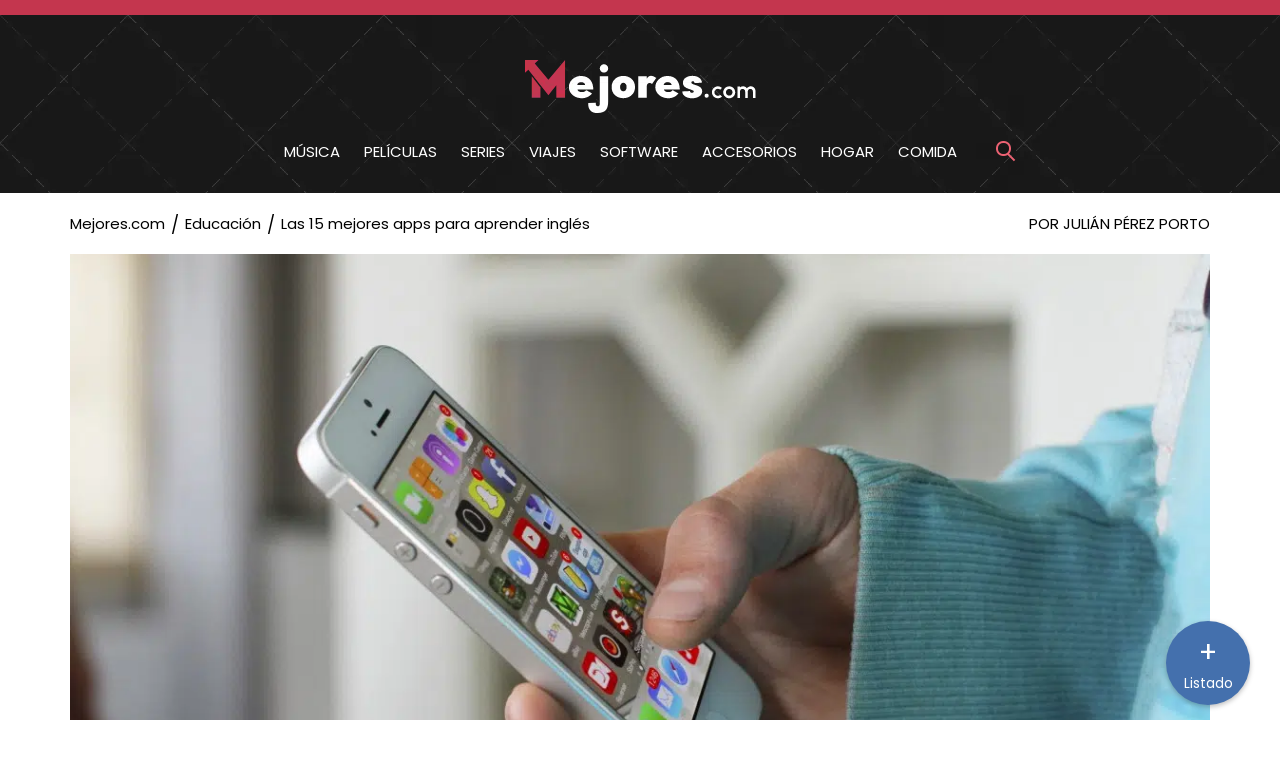

--- FILE ---
content_type: text/html; charset=UTF-8
request_url: https://mejores.com/educacion/las-mejores-apps-para-aprender-ingles
body_size: 15247
content:
<!doctype html >
<html lang="es">
      <head>
         <meta charset="UTF-8" />
    <meta name="viewport" content="width=device-width, initial-scale=1.0">
    <link rel="pingback" href="https://mejores.com/xmlrpc.php" />
    	    
         <meta name="viewport" content="width=device-width, initial-scale=1.0">
         <title>Las 15 mejores apps para aprender inglés - Mejores.com</title>
        <link rel="canonical" href="https://mejores.com/educacion/las-mejores-apps-para-aprender-ingles" />
         <link rel="preconnect" href="https://fonts.googleapis.com">
         <link rel="preconnect" href="https://fonts.gstatic.com" crossorigin>

         <link href="https://fonts.googleapis.com/css2?family=Poppins&amp;display=swap" rel="stylesheet">
         <link rel='stylesheet' id='mejores-style-css' href='https://mejores.com/wp-content/themes/mejores/style-new-3.css' media='all' />
         
         
         <link rel="icon" href="https://mejores.com/wp-content/themes/mejores/images/icon.png" sizes="32x32" />
         <link rel="icon" href="https://mejores.com/wp-content/themes/mejores/images/icon.png" sizes="192x192" />
        <link rel="apple-touch-icon" href="https://mejores.com/wp-content/themes/mejores/images/icon.png" />
        <meta name="msapplication-TileImage" content="https://mejores.com/wp-content/themes/mejores/images/icon.png" />
        
        
<!-- Google tag (gtag.js) -->
<script async src="https://www.googletagmanager.com/gtag/js?id=G-FTTXD02EPC"></script>
<script>
  window.dataLayer = window.dataLayer || [];
  function gtag(){dataLayer.push(arguments);}
  gtag('js', new Date());

  gtag('config', 'G-FTTXD02EPC');
</script>
         
         			<meta itemprop="name" content="Las 15 mejores apps para aprender inglés - Mejores.com">
				            <meta name="description" content="La tecnología es una gran aliada para el aprendizaje de un idioma. Desde casa con una computadora (ordenador) o desde cualquier lugar con un teléfono&hellip;"/>			<meta property="og:title" content="Las 15 mejores apps para aprender inglés - Mejores.com" />
			<meta property="og:type" content="article" />
			<meta property="og:url" content="https://mejores.com/educacion/las-mejores-apps-para-aprender-ingles" />
			<meta property="og:image" content="https://mejores.com/wp-content/themes/mejores/images/like_image.jpg" />
			<meta property="og:site_name" content="Mejores.com"/>
						         
                  

            
      </head>
      <body class="wp-singular post-template-default single single-post postid-1680 single-format-standard wp-theme-mejores no-sidebar">
         <div class="topheader"></div>
         <header class="header">
            <div class="bs-container logo-container">
               <div class="bs-row text-center">
                  <div class="bs-col-lg-12">
                     <div class="logo">
                        <figure class="wp-block-image size-full"><a href="https://mejores.com"><img width="231" height="54" src="https://mejores.com/wp-content/themes/mejores/images/logo.png" alt="" class="wp-image-76"/></a></figure> 
                     </div>
                  </div>
               </div>
            </div>
                  <nav id="site-navigation" aria-label="Menu" class="bs-container nav-container">
                  <div class="menu-td-demo-header-menu-container"><label for="toggle-mobile-menu" aria-label="Menu">&#9776;</label><input id="toggle-mobile-menu" type="checkbox" /><ul id="main-menu" class="menu"><li  id="menu-item-527" class="menu-item menu-item-type-taxonomy menu-item-object-category menu-item-527 nav-item"><a href="https://mejores.com/categoria/musica" class="nav-link">M&uacute;sica</a></li>
<li  id="menu-item-1481" class="menu-item menu-item-type-taxonomy menu-item-object-category menu-item-1481 nav-item"><a href="https://mejores.com/categoria/peliculas" class="nav-link">Pel&iacute;culas</a></li>
<li  id="menu-item-349" class="menu-item menu-item-type-taxonomy menu-item-object-category menu-item-349 nav-item"><a href="https://mejores.com/categoria/series" class="nav-link">Series</a></li>
<li  id="menu-item-528" class="menu-item menu-item-type-taxonomy menu-item-object-category menu-item-528 nav-item"><a href="https://mejores.com/categoria/viajes" class="nav-link">Viajes</a></li>
<li  id="menu-item-529" class="menu-item menu-item-type-taxonomy menu-item-object-category menu-item-529 nav-item"><a href="https://mejores.com/categoria/software" class="nav-link">Software</a></li>
<li  id="menu-item-530" class="menu-item menu-item-type-taxonomy menu-item-object-category menu-item-530 nav-item"><a href="https://mejores.com/categoria/accesorios" class="nav-link">Accesorios</a></li>
<li  id="menu-item-531" class="menu-item menu-item-type-taxonomy menu-item-object-category menu-item-531 nav-item"><a href="https://mejores.com/categoria/hogar" class="nav-link">Hogar</a></li>
<li  id="menu-item-1482" class="menu-item menu-item-type-taxonomy menu-item-object-category menu-item-1482 nav-item"><a href="https://mejores.com/categoria/comida" class="nav-link">Comida</a></li>

<li  id="menu-item-search" class="menu-item menu-item-type-taxonomy menu-item-object-category menu-item-search nav-item">
<form role="search" method="get" id="searchform" action="https://mejores.com/" >
<div class="searchformu">
  <input type="search" class="search-box" name="s" id="s" />
  <span class="search-button">
    <span class="search-icon"></span>
  </span>
</div>
</form>
</li>

</ul></div>



<script>

document.querySelector(".search-button").addEventListener("click", (e) => { 
    var box = document.querySelector(".searchformu");
    
    box.classList.toggle("open");
    
    if(document.querySelector(".search-button").parentNode.classList.contains("open")) { 
        document.querySelector(".search-box").focus(); 
    } 
    else { 
        document.querySelector(".search-box").blur(); 
        document.getElementById("searchform").submit();
    }
    
});

</script>            
                     
            </nav>
         </header><section class="service-inner">
                <div id="post-1680" class="post-1680 post type-post status-publish format-standard has-post-thumbnail hentry category-educacion">
                    <div class="arch-bread">
                <div class="bs-container">
                    <div class="bs-row">
                        <div class="bs-col-md-6 bs-col-xs-6 breadcrumbnav">
                            <ol id="breadcrumb" class="breadcrumb"><li><a href="https://mejores.com">Mejores.com</a></li><li><a href="https://mejores.com/categoria/educacion">Educación</a></li><li class="active">Las 15 mejores apps para aprender inglés</li></ol> 
                        </div>
                        <div class="bs-col-md-6 bs-col-xs-6 breadcrumbautor">
                            <div class="arch-author">
                                <span class="por-autor"> por Julián Pérez Porto  
                                                                    </span>
                            </div>
                        </div>
                    </div>
                </div>
            </div>
            <div class="archive-feature-img">
                <div class="bs-container">
                    <img width="1200" height="800" src="https://mejores.com/wp-content/uploads/2021/02/las-mejores-apps-para-aprender-ingles.jpg" class="attachment- size- wp-post-image" alt="Las mejores apps para aprender inglés" decoding="async" fetchpriority="high" srcset="https://mejores.com/wp-content/uploads/2021/02/las-mejores-apps-para-aprender-ingles.jpg 1200w, https://mejores.com/wp-content/uploads/2021/02/las-mejores-apps-para-aprender-ingles-700x467.jpg 700w, https://mejores.com/wp-content/uploads/2021/02/las-mejores-apps-para-aprender-ingles-1000x667.jpg 1000w, https://mejores.com/wp-content/uploads/2021/02/las-mejores-apps-para-aprender-ingles-768x512.jpg 768w" sizes="(max-width: 1200px) 100vw, 1200px" />                    <div class="archive-txt">
                                                <h1>Las 15 mejores apps para aprender inglés</h1>
                    </div>
                </div>
            </div>
            
            <div class="entry">
                <div class="postbody entry clearfix">
                    <div class="single-first-sec">
                    <div class="bs-container">
                    
                    <div class="doscolumns"><p>La <strong>tecnología</strong> es una gran aliada para el <strong>aprendizaje de un idioma</strong>. Desde casa con una computadora (ordenador) o desde cualquier lugar con un teléfono inteligente o una tablet, es posible acceder a clases, ejercicios y juegos para adquirir nociones de cualquier lengua. Y muchas veces de manera gratuita.</p>
<p><strong>Las mejores apps para aprender inglés</strong> constituyen un excelente recurso para acercarse al idioma de <strong>William Shakespeare</strong> por primera vez o para perfeccionar los conocimientos. Solo hay que estar dispuesto a dedicar algo de tiempo para formarse gracias a las propuestas interactivas de estas aplicaciones.</p>
<p>Estas herramientas ofrecen múltiples alternativas para incrementar el <strong>vocabulario</strong>, practicar <strong>gramática</strong> y optimizar la <strong>pronunciación</strong>, por ejemplo. Por lo general se trata de opciones entretenidas que buscan enseñar y divertir de manera simultánea.</p>
<p>Entre <strong>las mejores apps para aprender inglés</strong> hay varias que promueven las charlas como método educativo. Al conversar con individuos que tienen al inglés como lengua nativa, se adquieren destrezas con gran rapidez.</p>
<p>Canciones, trivias e imágenes interactivas suelen formar parte del acervo de estas aplicaciones. Algunas apps se organizan a modo de <strong>cursos convencionales</strong>, mientras que otras tienen un estilo más informal o fomentan una capacitación autodidacta basada en los intereses y las posibilidades de cada usuario.</p>
<p>Hoy no hace falta asistir a clases presenciales en un instituto o en una academia. Con esfuerzo y responsabilidad, cualquier persona puede aprovechar estos instrumentos digitales para <strong>aprender inglés</strong>, ya sea por el simple hecho de enriquecer su cultura o con el objetivo de progresar en el ámbito laboral.</p>
</div>
                    
                   
                    
                    </div>
                </div>
                </div>
                </div>
                
                
                <script>
function getVote(metaid,voto) {
  if (window.XMLHttpRequest) {
    // code for IE7+, Firefox, Chrome, Opera, Safari
    xmlhttp=new XMLHttpRequest();
  } else {  // code for IE6, IE5
    xmlhttp=new ActiveXObject("Microsoft.XMLHTTP");
  }
  xmlhttp.onreadystatechange=function() {
    if (this.readyState==4 && this.status==200) {
      document.getElementById("votos-"+metaid).innerHTML=this.responseText;
    }
  }
  xmlhttp.open("GET","https://mejores.com/voto-new.php?metaid="+metaid+"&voto="+voto,true);
  xmlhttp.send();
}
</script>

<div class="single-view-sec">
   <div class="bs-container">
      <div class="bs-row">
         <div class="bs-col-md-6 bs-col-xs-6 ochentaprc"><div class="bs-col-md-6 bs-col-xs-6 veinteprc">
            <div class="vote-btn">
               <span class="vota-texto">Vota</span><div id="votos-49824">
               <button class="check" onclick="getVote('49824','2')"><span class="vote-icon"><img alt="voto positivo" src="https://mejores.com/wp-content/themes/mejores/images/tick.png" loading="lazy" /></span> <span class="vot-num">2</span></button>
               
               <button class="check close-btn" onclick="getVote('49824','1')"><span class="vote-icon"><img alt="voto negativo" src="https://mejores.com/wp-content/themes/mejores/images/close.png" loading="lazy" /></span> <span class="vot-num">0</span></button>
               </div></div>
         </div><div class="country-name">
            <h2 id="duolingo">Duolingo</h2></div>
         </div></div><div class="bs-row"><div class="bs-col-md-12"><div class="subtitulodiv"><h4 class="subtitulo"><span>La app que eligen más de 300 millones de usuarios </span></h4></div></div></div><div class="bs-row">
         <div class="bs-col-md-12">
            <div class="single-post-view-image">
               <img class="img-fluid" src="https://mejores.com/wp-content/uploads/2021/02/Duolingo.jpg" alt="Duolingo" loading="lazy" style="width:654px;height:347px;max-width:100%;max-height:600px" /><div class="post-num">
                  <span class="rank-numero">1</span>
               </div>
            </div>
         </div>
      </div><div class="bs-row">
         <div class="doscolumnspad">
            <p><a href="https://es.duolingo.com/" rel="noopener" target="_blank"><strong>Duolingo</strong></a> es una de <strong>las mejores apps para aprender inglés</strong> y otros idiomas gracias a su innovadora metodología, que busca que los estudiantes puedan adquirir conocimientos y mantenerlos en el largo plazo. Además impulsa el desarrollo de las habilidades de comunicación en situaciones concretas y prácticas.</p>
<p>Sin dejar de lado la rigurosidad de la enseñanza, <strong>Duolingo</strong> diseña sus unidades a modo de juego. Así, a medida que se avanza con los estudios, se suman puntos y se sube de nivel. Por el contrario, las respuestas incorrectas llevan a perder vidas.</p>
<p>Más de 300 millones de usuarios aprenden con <strong>Duolingo</strong>, una app cuyo funcionamiento básico es gratuito. Para quienes lo desean, existe la posibilidad de pagar y acceder al plan de aprendizaje <strong>Plus</strong>, que elimina los anuncios publicitarios, permite el aprendizaje offline y brinda otros beneficios. </p>
<p><strong>Duolingo</strong> puede descargarse desde <strong>Google Play</strong> (para <strong>Android</strong>) o <strong>App Store</strong> (<strong>iOS</strong>). Las lecciones también están disponibles directamente en el sitio web <a href="https://es.duolingo.com/" rel="noopener" target="_blank"><strong>Duolingo.com</strong></a>.</p>

         </div>
      </div><div class="prosycons">
                
                <div style="float:left;width:47%">
                <div style="background-color:#00BF08;color:#FFFFFF;border-top-left-radius:5px;border-top-right-radius:5px;padding:5px 5px 5px 20px;font-weight:bold;font-size:18px">Pros</div>
                <div style="margin-left:0px">
                    <ul style="margin:15px 0 30px 0"><li style="margin-bottom:20px;font-style:italic">Es divertida e invita a competir, motivando a aprender cada vez más.</li></ul></div>
                
    </div>
<div style="float:right;width:49%;margin-left:0">

            <div style="background-color:#BF000A;color:#FFFFFF;border-top-left-radius:5px;border-top-right-radius:5px;padding:5px 5px 5px 20px;font-weight:bold;font-size:18px">Contras</div>
                <div style="margin-left:0px">
                    <ul style="margin:15px 0 30px 0"><li style="margin-bottom:20px;font-style:italic">Como penaliza los errores, algunos usuarios terminan desencantados.</li></ul></div></div></div><div style="clear:both"></div>      <div class="bs-row">
         <div class="bs-col-sm-12"></div>
      </div>
   </div>
</div><div class="single-view-sec">
   <div class="bs-container">
      <div class="bs-row">
         <div class="bs-col-md-6 bs-col-xs-6 ochentaprc"><div class="bs-col-md-6 bs-col-xs-6 veinteprc">
            <div class="vote-btn">
               <span class="vota-texto">Vota</span><div id="votos-49850">
               <button class="check" onclick="getVote('49850','2')"><span class="vote-icon"><img alt="voto positivo" src="https://mejores.com/wp-content/themes/mejores/images/tick.png" loading="lazy" /></span> <span class="vot-num">2</span></button>
               
               <button class="check close-btn" onclick="getVote('49850','1')"><span class="vote-icon"><img alt="voto negativo" src="https://mejores.com/wp-content/themes/mejores/images/close.png" loading="lazy" /></span> <span class="vot-num">0</span></button>
               </div></div>
         </div><div class="country-name">
            <h2 id="busuu">Busuu</h2></div>
         </div></div><div class="bs-row"><div class="bs-col-md-12"><div class="subtitulodiv"><h4 class="subtitulo"><span>Interactuando con hablantes nativos</span></h4></div></div></div><div class="bs-row">
         <div class="bs-col-md-12">
            <div class="single-post-view-image">
               <img class="img-fluid" src="https://mejores.com/wp-content/uploads/2021/02/Busuu.jpg" alt="Busuu" loading="lazy" style="width:739px;height:550px;max-width:100%;max-height:600px" /><div class="post-num">
                  <span class="rank-numero">2</span>
               </div>
            </div>
         </div>
      </div><div class="bs-row">
         <div class="doscolumnspad">
            <p><a href="https://www.busuu.com/es" rel="noopener" target="_blank"><strong>Busuu</strong></a> es una aplicación diseñada de manera similar a una <strong>red social</strong>. Uno de sus puntos fuertes es la posibilidad de compartir la resolución de los ejercicios con hablantes nativos, quienes se encargan de corregirlos.</p>
<p>La versión gratuita de <strong>Busuu permite</strong> desarrollar la comprensión y la expresión, tanto escritas como orales, desde el nivel principiante hasta el intermedio. Para acceder a lecciones avanzadas y contar con otras funcionalidades (como certificados de <strong>McGraw-Hill Education</strong> y clases sin conexión), es necesario pagar una <strong>suscripción premium</strong>.</p>
<p>Con <strong>Busuu</strong> es posible aprender <strong>inglés para las vacaciones</strong> o <strong>inglés de negocios</strong>, por ejemplo. Cabe destacar que, de acuerdo a un estudio independiente encargado por la propia empresa, veintidós horas de estudio en <strong>Busuu Premium</strong> son equivalentes a un semestre universitario. La interacción con personas de carne y hueso es una de las claves del éxito de esta app que se encuentra disponible para <strong>iOS</strong> y <strong>Android</strong>.</p>

         </div>
      </div><div class="prosycons">
                
                <div style="float:left;width:47%">
                <div style="background-color:#00BF08;color:#FFFFFF;border-top-left-radius:5px;border-top-right-radius:5px;padding:5px 5px 5px 20px;font-weight:bold;font-size:18px">Pros</div>
                <div style="margin-left:0px">
                    <ul style="margin:15px 0 30px 0"><li style="margin-bottom:20px;font-style:italic">Permite acceder a certificados oficiales de McGraw-Hill Education.</li></ul></div>
                
    </div>
<div style="float:right;width:49%;margin-left:0">

            <div style="background-color:#BF000A;color:#FFFFFF;border-top-left-radius:5px;border-top-right-radius:5px;padding:5px 5px 5px 20px;font-weight:bold;font-size:18px">Contras</div>
                <div style="margin-left:0px">
                    <ul style="margin:15px 0 30px 0"><li style="margin-bottom:20px;font-style:italic">Para desarrollar conocimientos avanzados, es imprescindible pagar.</li></ul></div></div></div><div style="clear:both"></div>      <div class="bs-row">
         <div class="bs-col-sm-12"></div>
      </div>
   </div>
</div><div class="single-view-sec">
   <div class="bs-container">
      <div class="bs-row">
         <div class="bs-col-md-6 bs-col-xs-6 ochentaprc"><div class="bs-col-md-6 bs-col-xs-6 veinteprc">
            <div class="vote-btn">
               <span class="vota-texto">Vota</span><div id="votos-49876">
               <button class="check" onclick="getVote('49876','2')"><span class="vote-icon"><img alt="voto positivo" src="https://mejores.com/wp-content/themes/mejores/images/tick.png" loading="lazy" /></span> <span class="vot-num">1</span></button>
               
               <button class="check close-btn" onclick="getVote('49876','1')"><span class="vote-icon"><img alt="voto negativo" src="https://mejores.com/wp-content/themes/mejores/images/close.png" loading="lazy" /></span> <span class="vot-num">0</span></button>
               </div></div>
         </div><div class="country-name">
            <h2 id="babbel">Babbel</h2></div>
         </div></div><div class="bs-row"><div class="bs-col-md-12"><div class="subtitulodiv"><h4 class="subtitulo"><span>Cientos de cursos diseñados por lingüistas</span></h4></div></div></div><div class="bs-row">
         <div class="bs-col-md-12">
            <div class="single-post-view-image">
               <img class="img-fluid" src="https://mejores.com/wp-content/uploads/2021/02/Babbel.jpg" alt="Babbel" loading="lazy" style="width:729px;height:430px;max-width:100%;max-height:600px" /><div class="post-num">
                  <span class="rank-numero">3</span>
               </div>
            </div>
         </div>
      </div><div class="bs-row">
         <div class="doscolumnspad">
            <p>Cursos diseñados por un equipo de expertos en lingüística constituyen la base de <a href="https://es.babbel.com/" rel="noopener" target="_blank"><strong>Babbel</strong></a>, una de <strong>las mejores apps para aprender inglés</strong>. La plataforma ofrece una lección sin cargo por curso o una prueba gratuita de siete días sin restricciones: el acceso completo a todos los contenidos y las lecciones, en cambio, exige el pago de una suscripción.</p>
<p>La tecnología de reconocimiento de voz para ejercitar la pronunciación es uno de los atractivos de <strong>Babbel</strong>, que además cuenta con una interesante función de <strong>Repaso</strong> que contribuye a memorizar las palabras aprendidas de forma sencilla a través de la repetición espaciada.</p>
<p>Es interesante señalar que los cursos han sido ideados para que los estudiantes comiencen a hablar el nuevo idioma a partir de la primera lección. Las actividades giran en torno a diálogos de la vida cotidiana.</p>
<p>Una revista y varios podcasts ayudan a reforzar el aprendizaje y a practicar. Cabe destacar que los cursos están disponibles en el sitio web <a href="https://es.babbel.com/" rel="noopener" target="_blank"><strong>Babbel.com</strong></a> y en la aplicación móvil que funciona con <strong>Android</strong> y con <strong>iOS</strong>.</p>

         </div>
      </div><div class="prosycons">
                
                <div style="float:left;width:47%">
                <div style="background-color:#00BF08;color:#FFFFFF;border-top-left-radius:5px;border-top-right-radius:5px;padding:5px 5px 5px 20px;font-weight:bold;font-size:18px">Pros</div>
                <div style="margin-left:0px">
                    <ul style="margin:15px 0 30px 0"><li style="margin-bottom:20px;font-style:italic">La app propone ejercicios para repasar lo aprendido.</li></ul></div>
                
    </div>
<div style="float:right;width:49%;margin-left:0">

            <div style="background-color:#BF000A;color:#FFFFFF;border-top-left-radius:5px;border-top-right-radius:5px;padding:5px 5px 5px 20px;font-weight:bold;font-size:18px">Contras</div>
                <div style="margin-left:0px">
                    <ul style="margin:15px 0 30px 0"><li style="margin-bottom:20px;font-style:italic">Sin suscribirse, el servicio es bastante limitado.</li></ul></div></div></div><div style="clear:both"></div>      <div class="bs-row">
         <div class="bs-col-sm-12"></div>
      </div>
   </div>
</div><div class="single-view-sec">
   <div class="bs-container">
      <div class="bs-row">
         <div class="bs-col-md-6 bs-col-xs-6 ochentaprc"><div class="bs-col-md-6 bs-col-xs-6 veinteprc">
            <div class="vote-btn">
               <span class="vota-texto">Vota</span><div id="votos-49902">
               <button class="check" onclick="getVote('49902','2')"><span class="vote-icon"><img alt="voto positivo" src="https://mejores.com/wp-content/themes/mejores/images/tick.png" loading="lazy" /></span> <span class="vot-num">1</span></button>
               
               <button class="check close-btn" onclick="getVote('49902','1')"><span class="vote-icon"><img alt="voto negativo" src="https://mejores.com/wp-content/themes/mejores/images/close.png" loading="lazy" /></span> <span class="vot-num">0</span></button>
               </div></div>
         </div><div class="country-name">
            <h2 id="memrise">Memrise</h2></div>
         </div></div><div class="bs-row"><div class="bs-col-md-12"><div class="subtitulodiv"><h4 class="subtitulo"><span>Tres pasos al éxito</span></h4></div></div></div><div class="bs-row">
         <div class="bs-col-md-12">
            <div class="single-post-view-image">
               <img class="img-fluid" src="https://mejores.com/wp-content/uploads/2021/02/Memrise.jpg" alt="Memrise" loading="lazy" style="width:659px;height:494px;max-width:100%;max-height:600px" /><div class="post-num">
                  <span class="rank-numero">4</span>
               </div>
            </div>
         </div>
      </div><div class="bs-row">
         <div class="doscolumnspad">
            <p><a href="https://www.memrise.com/es/" rel="noopener" target="_blank"><strong>Memrise</strong></a> presenta un método de aprendizaje cuyo objetivo es favorecer la adquisición de una nueva lengua de manera natural. Para esto ha diseñado un <strong>esquema de tres pasos</strong>.</p>
<p>El punto de partida consiste en aprender frases y palabras mediante un <strong>motor inteligente</strong> que se adapta al estudiante. Luego se busca la comprensión en contextos reales a través de audios y videos de hablantes nativos. Finalmente, se promueve que el estudiante empiece a hablar más allá de las cuestiones estrictas de la gramática.</p>
<p>Entre los cursos de <strong>Memrise</strong> se destacan las opciones orientadas a los viajeros que desean conocer expresiones útiles (por ejemplo, para ordenar comida o moverse en una ciudad) y a quienes pretenden instalarse en un país extranjero. En el caso del inglés, se diferencia entre el <strong>inglés del Reino Unido</strong> y el <strong>inglés de Estados Unidos</strong>.</p>
<p>Al igual que la mayoría de <strong>las mejores apps para aprender inglés</strong> y otros idiomas, a <strong>Memrise</strong> puede accederse desde una computadora (<a href="https://www.memrise.com/es/" rel="noopener" target="_blank"><strong>Memrise.com</strong></a>) o desde un teléfono o tablet (con la aplicación disponible para <strong>iOS</strong> y <strong>Android</strong>).</p>

         </div>
      </div><div class="prosycons">
                
                <div style="float:left;width:47%">
                <div style="background-color:#00BF08;color:#FFFFFF;border-top-left-radius:5px;border-top-right-radius:5px;padding:5px 5px 5px 20px;font-weight:bold;font-size:18px">Pros</div>
                <div style="margin-left:0px">
                    <ul style="margin:15px 0 30px 0"><li style="margin-bottom:20px;font-style:italic">Apuesta por lo sencillo y permite aprender cuestiones básicas en poco tiempo.</li></ul></div>
                
    </div>
<div style="float:right;width:49%;margin-left:0">

            <div style="background-color:#BF000A;color:#FFFFFF;border-top-left-radius:5px;border-top-right-radius:5px;padding:5px 5px 5px 20px;font-weight:bold;font-size:18px">Contras</div>
                <div style="margin-left:0px">
                    <ul style="margin:15px 0 30px 0"><li style="margin-bottom:20px;font-style:italic">No alcanza para desarrollar conocimientos intermedios ni avanzados.</li></ul></div></div></div><div style="clear:both"></div>      <div class="bs-row">
         <div class="bs-col-sm-12"></div>
      </div>
   </div>
</div><div class="single-view-sec">
   <div class="bs-container">
      <div class="bs-row">
         <div class="bs-col-md-6 bs-col-xs-6 ochentaprc"><div class="bs-col-md-6 bs-col-xs-6 veinteprc">
            <div class="vote-btn">
               <span class="vota-texto">Vota</span><div id="votos-50162">
               <button class="check" onclick="getVote('50162','2')"><span class="vote-icon"><img alt="voto positivo" src="https://mejores.com/wp-content/themes/mejores/images/tick.png" loading="lazy" /></span> <span class="vot-num">1</span></button>
               
               <button class="check close-btn" onclick="getVote('50162','1')"><span class="vote-icon"><img alt="voto negativo" src="https://mejores.com/wp-content/themes/mejores/images/close.png" loading="lazy" /></span> <span class="vot-num">0</span></button>
               </div></div>
         </div><div class="country-name">
            <h2 id="lingualia">Lingualia</h2></div>
         </div></div><div class="bs-row"><div class="bs-col-md-12"><div class="subtitulodiv"><h4 class="subtitulo"><span>Aprendizaje personalizado</span></h4></div></div></div><div class="bs-row">
         <div class="bs-col-md-12">
            <div class="single-post-view-image">
               <img class="img-fluid" src="https://mejores.com/wp-content/uploads/2021/02/Lingualia.jpg" alt="Lingualia" loading="lazy" style="width:665px;height:539px;max-width:100%;max-height:600px" /><div class="post-num">
                  <span class="rank-numero">5</span>
               </div>
            </div>
         </div>
      </div><div class="bs-row">
         <div class="doscolumnspad">
            <p>El método propuesto por <a href="https://www.lingualia.com/es/" rel="noopener" target="_blank"><strong>Lingualia</strong></a> se adapta a cada usuario. Según los intereses que muestra el estudiante y el tiempo que dispone, <strong>Lingualia</strong> va personalizando el curso.</p>
<p>En este marco tiene un rol importante <strong>Lingu</strong>, un profesor virtual desarrollado con inteligencia artificial. <strong>Lingu </strong>analiza las necesidades, los conocimientos y los progresos del alumno para propiciar una experiencia de aprendizaje de características únicas.</p>
<p>Esa flexibilidad del sistema hace que se pueda sacar provecho de <strong>Lingualia</strong> ya sea invirtiendo cinco minutos o una hora por día. Además es posible sincronizar los contenidos y los avances en la Web (<a href="https://www.lingualia.com/es/" rel="noopener" target="_blank"><strong>Lingualia.com</strong></a>) y en la aplicación para <strong>iOS</strong> o <strong>Android</strong>. De esta manera, por ejemplo, una persona puede estudiar media hora a la mañana en la computadora de su vivienda y luego, a la noche, continuar el curso en su teléfono, retomando en el punto exacto donde había interrumpido la sesión.</p>
<p>Hay que tener en cuenta que, si bien <strong>Lingualia</strong> es una plataforma de uso gratuito, la <strong>versión premium</strong> ofrece herramientas y recursos adicionales.</p>

         </div>
      </div><div class="prosycons">
                
                <div style="float:left;width:47%">
                <div style="background-color:#00BF08;color:#FFFFFF;border-top-left-radius:5px;border-top-right-radius:5px;padding:5px 5px 5px 20px;font-weight:bold;font-size:18px">Pros</div>
                <div style="margin-left:0px">
                    <ul style="margin:15px 0 30px 0"><li style="margin-bottom:20px;font-style:italic">La presencia de Lingu, un profesor virtual y personalizado.</li></ul></div>
                
    </div>
<div style="float:right;width:49%;margin-left:0">

            <div style="background-color:#BF000A;color:#FFFFFF;border-top-left-radius:5px;border-top-right-radius:5px;padding:5px 5px 5px 20px;font-weight:bold;font-size:18px">Contras</div>
                <div style="margin-left:0px">
                    <ul style="margin:15px 0 30px 0"><li style="margin-bottom:20px;font-style:italic">Su propuesta no es útil para quienes ya tienen conocimientos intermedios o avanzados de inglés.</li></ul></div></div></div><div style="clear:both"></div>      <div class="bs-row">
         <div class="bs-col-sm-12"></div>
      </div>
   </div>
</div><div class="single-view-sec">
   <div class="bs-container">
      <div class="bs-row">
         <div class="bs-col-md-6 bs-col-xs-6 ochentaprc"><div class="bs-col-md-6 bs-col-xs-6 veinteprc">
            <div class="vote-btn">
               <span class="vota-texto">Vota</span><div id="votos-49928">
               <button class="check" onclick="getVote('49928','2')"><span class="vote-icon"><img alt="voto positivo" src="https://mejores.com/wp-content/themes/mejores/images/tick.png" loading="lazy" /></span> <span class="vot-num">0</span></button>
               
               <button class="check close-btn" onclick="getVote('49928','1')"><span class="vote-icon"><img alt="voto negativo" src="https://mejores.com/wp-content/themes/mejores/images/close.png" loading="lazy" /></span> <span class="vot-num">0</span></button>
               </div></div>
         </div><div class="country-name">
            <h2 id="quizlet">Quizlet</h2></div>
         </div></div><div class="bs-row"><div class="bs-col-md-12"><div class="subtitulodiv"><h4 class="subtitulo"><span>Aprendiendo con flashcards</span></h4></div></div></div><div class="bs-row">
         <div class="bs-col-md-12">
            <div class="single-post-view-image">
               <img class="img-fluid" src="https://mejores.com/wp-content/uploads/2021/02/Quizlet.jpg" alt="Quizlet" loading="lazy" style="width:728px;height:557px;max-width:100%;max-height:600px" /><div class="post-num">
                  <span class="rank-numero">6</span>
               </div>
            </div>
         </div>
      </div><div class="bs-row">
         <div class="doscolumnspad">
            <p><a href="https://quizlet.com/es" rel="noopener" target="_blank"><strong>Quizlet</strong></a> es una plataforma que permite aprender sobre numerosos temas. En el caso del inglés, la herramienta resulta muy útil para incorporar nuevas palabras al vocabulario.</p>
<p>La propuesta de <strong>Quizlet</strong> está basada en millones de fichas educativas conocidas como <strong>flashcards</strong>. Partiendo de estos materiales, que se organizan en unidades, es posible elegir entre distintos modos, como <strong>Combinar</strong>, <strong>Probar</strong> y <strong>Escribir</strong>.</p>
<p>En el caso del modo de <strong>Aprendizaje</strong>, permite crear una unidad de estudio y especificar para cuándo se desea aprenderla. El sistema luego propone un plan de estudio personalizado y emite notificaciones y recordatorios.</p>
<p><strong>Quizlet</strong> también invita a poner a prueba la memoria y a jugar contra el reloj. Además tiene opciones para que los docentes puedan implementar actividades en sus clases.</p>
<p>Como aplicación móvil, <strong>Quizlet</strong> está disponible para <strong>iOS</strong> y <strong>Android</strong>. Sus contenidos incluso son accesibles desde <a href="https://quizlet.com/es" rel="noopener" target="_blank"><strong>Quizlet.com</strong></a>. Cabe destacar que para disfrutar todas las alternativas de este servicio educativo hay que contratar una suscripción.</p>

         </div>
      </div><div class="prosycons">
                
                <div style="float:left;width:47%">
                <div style="background-color:#00BF08;color:#FFFFFF;border-top-left-radius:5px;border-top-right-radius:5px;padding:5px 5px 5px 20px;font-weight:bold;font-size:18px">Pros</div>
                <div style="margin-left:0px">
                    <ul style="margin:15px 0 30px 0"><li style="margin-bottom:20px;font-style:italic">Permite incorporar conocimientos de forma divertida e interactiva.</li></ul></div>
                
    </div>
<div style="float:right;width:49%;margin-left:0">

            <div style="background-color:#BF000A;color:#FFFFFF;border-top-left-radius:5px;border-top-right-radius:5px;padding:5px 5px 5px 20px;font-weight:bold;font-size:18px">Contras</div>
                <div style="margin-left:0px">
                    <ul style="margin:15px 0 30px 0"><li style="margin-bottom:20px;font-style:italic">Muchos usuarios advierten sobre problemas con el registro, la creación de fichas y otras cuestiones.</li></ul></div></div></div><div style="clear:both"></div>      <div class="bs-row">
         <div class="bs-col-sm-12"></div>
      </div>
   </div>
</div><div class="single-view-sec">
   <div class="bs-container">
      <div class="bs-row">
         <div class="bs-col-md-6 bs-col-xs-6 ochentaprc"><div class="bs-col-md-6 bs-col-xs-6 veinteprc">
            <div class="vote-btn">
               <span class="vota-texto">Vota</span><div id="votos-49954">
               <button class="check" onclick="getVote('49954','2')"><span class="vote-icon"><img alt="voto positivo" src="https://mejores.com/wp-content/themes/mejores/images/tick.png" loading="lazy" /></span> <span class="vot-num">0</span></button>
               
               <button class="check close-btn" onclick="getVote('49954','1')"><span class="vote-icon"><img alt="voto negativo" src="https://mejores.com/wp-content/themes/mejores/images/close.png" loading="lazy" /></span> <span class="vot-num">0</span></button>
               </div></div>
         </div><div class="country-name">
            <h2 id="voxy">Voxy</h2></div>
         </div></div><div class="bs-row"><div class="bs-col-md-12"><div class="subtitulodiv"><h4 class="subtitulo"><span>Inteligencia artificial al servicio del aprendizaje</span></h4></div></div></div><div class="bs-row">
         <div class="bs-col-md-12">
            <div class="single-post-view-image">
               <img class="img-fluid" src="https://mejores.com/wp-content/uploads/2021/02/Voxy.jpg" alt="Voxy" loading="lazy" style="width:697px;height:492px;max-width:100%;max-height:600px" /><div class="post-num">
                  <span class="rank-numero">7</span>
               </div>
            </div>
         </div>
      </div><div class="bs-row">
         <div class="doscolumnspad">
            <p><a href="https://voxy.com/es/" rel="noopener" target="_blank"><strong>Voxy</strong></a> recurre a la <strong>inteligencia artificial</strong> para que cada uno de sus usuarios pueda tomar cursos personalizados y cumplir con sus objetivos individuales.</p>
<p>La biblioteca de esta plataforma cuenta con más de <strong>2.000 horas de lecciones</strong>, compuestas por audios, videos y artículos del <em>“mundo real”</em>. Esto quiere decir que los estudiantes aprenden inglés en base a situaciones cotidianas e incluso a las noticias que se publican en medios de comunicación reconocidos. Además enseña gramática y vocabulario tomando las canciones preferidas del alumno.</p>
<p>El sistema de <strong>Voxy</strong> permite crear nuevas lecciones todos días, las cuales se personalizan según el nivel alcanzado. También se adaptan de manera automática de acuerdo a cómo se desempeña cada persona.</p>
<p>La oferta de <strong>Voxy</strong>, disponible en <a href="https://voxy.com/es/" rel="noopener" target="_blank"><strong>Voxy.com</strong></a> y en una app para <strong>iOS</strong> y <strong>Android</strong>, incluye más de cuarenta cursos integrales. Es posible prepararse académicamente, desarrollar aptitudes profesionales, adquirir habilidades sociales o simplemente aprender inglés general.</p>
<p>Entre las <strong>funciones premium</strong> de <strong>Voxy</strong>, se destacan las sesiones con tutores particulares y el aprendizaje multiplataforma.</p>

         </div>
      </div><div class="prosycons">
                
                <div style="float:left;width:47%">
                <div style="background-color:#00BF08;color:#FFFFFF;border-top-left-radius:5px;border-top-right-radius:5px;padding:5px 5px 5px 20px;font-weight:bold;font-size:18px">Pros</div>
                <div style="margin-left:0px">
                    <ul style="margin:15px 0 30px 0"><li style="margin-bottom:20px;font-style:italic">La posibilidad de tomar clases particulares en vivo.</li></ul></div>
                
    </div>
<div style="float:right;width:49%;margin-left:0">

            <div style="background-color:#BF000A;color:#FFFFFF;border-top-left-radius:5px;border-top-right-radius:5px;padding:5px 5px 5px 20px;font-weight:bold;font-size:18px">Contras</div>
                <div style="margin-left:0px">
                    <ul style="margin:15px 0 30px 0"><li style="margin-bottom:20px;font-style:italic">La organización de los contenidos.</li></ul></div></div></div><div style="clear:both"></div>      <div class="bs-row">
         <div class="bs-col-sm-12"></div>
      </div>
   </div>
</div><div class="single-view-sec">
   <div class="bs-container">
      <div class="bs-row">
         <div class="bs-col-md-6 bs-col-xs-6 ochentaprc"><div class="bs-col-md-6 bs-col-xs-6 veinteprc">
            <div class="vote-btn">
               <span class="vota-texto">Vota</span><div id="votos-49980">
               <button class="check" onclick="getVote('49980','2')"><span class="vote-icon"><img alt="voto positivo" src="https://mejores.com/wp-content/themes/mejores/images/tick.png" loading="lazy" /></span> <span class="vot-num">0</span></button>
               
               <button class="check close-btn" onclick="getVote('49980','1')"><span class="vote-icon"><img alt="voto negativo" src="https://mejores.com/wp-content/themes/mejores/images/close.png" loading="lazy" /></span> <span class="vot-num">0</span></button>
               </div></div>
         </div><div class="country-name">
            <h2 id="wlingua">Wlingua</h2></div>
         </div></div><div class="bs-row"><div class="bs-col-md-12"><div class="subtitulodiv"><h4 class="subtitulo"><span>Cientos de lecciones para aprender inglés o perfeccionarlo</span></h4></div></div></div><div class="bs-row">
         <div class="bs-col-md-12">
            <div class="single-post-view-image">
               <img class="img-fluid" src="https://mejores.com/wp-content/uploads/2021/02/Wlingua.jpg" alt="Wlingua" loading="lazy" style="width:559px;height:378px;max-width:100%;max-height:600px" /><div class="post-num">
                  <span class="rank-numero">8</span>
               </div>
            </div>
         </div>
      </div><div class="bs-row">
         <div class="doscolumnspad">
            <p><a href="https://wlingua.com/es/" rel="noopener" target="_blank"><strong>Wlingua</strong></a> ofrece cursos de inglés americano e inglés británico para todos los niveles, desde principiante hasta avanzado. En total dispone de más de <strong>700 lecciones de vocabulario y gramática</strong> con una gran cantidad de ejercicios para desarrollar y practicar la comprensión oral y la comprensión escrita del idioma.</p>
<p>Como metodología pedagógica, <strong>Wlingua</strong> une cada concepto con su significado y su uso, introduciéndolos de manera progresiva mientras avanza el curso. Las actividades, en este marco, se adaptan al progreso del usuario.</p>
<p>A través de textos de comprensión lectora, en tanto, la plataforma apela a entrevistas, conversaciones, emails y noticias para que los estudiantes mejoren sus habilidades en situaciones prácticas.</p>
<p>La cuenta básica de <strong>Wlingua</strong> brinda acceso gratuito al curso aunque con ciertas limitaciones. La <strong>cuenta premium</strong>, en cambio, libera la totalidad de los contenidos y las actividades. Cabe destacar que se puede estudiar en <a href="https://wlingua.com/es/" rel="noopener" target="_blank"><strong>Wlingua.com</strong></a> y a través de la app para <strong>iOS</strong> y <strong>Android</strong>.</p>

         </div>
      </div><div class="prosycons">
                
                <div style="float:left;width:47%">
                <div style="background-color:#00BF08;color:#FFFFFF;border-top-left-radius:5px;border-top-right-radius:5px;padding:5px 5px 5px 20px;font-weight:bold;font-size:18px">Pros</div>
                <div style="margin-left:0px">
                    <ul style="margin:15px 0 30px 0"><li style="margin-bottom:20px;font-style:italic">Los cursos cortos para aprender la pronunciación británica y la pronunciación estadounidense.</li></ul></div>
                
    </div>
<div style="float:right;width:49%;margin-left:0">

            <div style="background-color:#BF000A;color:#FFFFFF;border-top-left-radius:5px;border-top-right-radius:5px;padding:5px 5px 5px 20px;font-weight:bold;font-size:18px">Contras</div>
                <div style="margin-left:0px">
                    <ul style="margin:15px 0 30px 0"><li style="margin-bottom:20px;font-style:italic">La versión gratuita es bastante limitada.</li></ul></div></div></div><div style="clear:both"></div>      <div class="bs-row">
         <div class="bs-col-sm-12"></div>
      </div>
   </div>
</div><div class="single-view-sec">
   <div class="bs-container">
      <div class="bs-row">
         <div class="bs-col-md-6 bs-col-xs-6 ochentaprc"><div class="bs-col-md-6 bs-col-xs-6 veinteprc">
            <div class="vote-btn">
               <span class="vota-texto">Vota</span><div id="votos-50006">
               <button class="check" onclick="getVote('50006','2')"><span class="vote-icon"><img alt="voto positivo" src="https://mejores.com/wp-content/themes/mejores/images/tick.png" loading="lazy" /></span> <span class="vot-num">0</span></button>
               
               <button class="check close-btn" onclick="getVote('50006','1')"><span class="vote-icon"><img alt="voto negativo" src="https://mejores.com/wp-content/themes/mejores/images/close.png" loading="lazy" /></span> <span class="vot-num">0</span></button>
               </div></div>
         </div><div class="country-name">
            <h2 id="aba-english">ABA English</h2></div>
         </div></div><div class="bs-row"><div class="bs-col-md-12"><div class="subtitulodiv"><h4 class="subtitulo"><span>Una apuesta por el Smart Learning</span></h4></div></div></div><div class="bs-row">
         <div class="bs-col-md-12">
            <div class="single-post-view-image">
               <img class="img-fluid" src="https://mejores.com/wp-content/uploads/2021/02/ABA-English.jpg" alt="ABA English" loading="lazy" style="width:554px;height:395px;max-width:100%;max-height:600px" /><div class="post-num">
                  <span class="rank-numero">9</span>
               </div>
            </div>
         </div>
      </div><div class="bs-row">
         <div class="doscolumnspad">
            <p><a href="https://www.abaenglish.com/es/" rel="noopener" target="_blank"><strong>ABA English</strong></a> combina videos del interés del usuario, <em>speaking sessions</em> y clases en vivo en un método que bautizó como <strong>Smart Learning</strong>. Su curso ya fue tomado por más de treinta millones de estudiantes.</p>
<p>La formación se inicia con un <strong>ABA Film</strong>, un cortometraje que presenta distintos acentos y enseña expresiones de uso cotidiano. A partir de entonces, el estudiante dispone de miles de ejercicios para practicar escritura, vocabulario y gramática, teniendo la posibilidad de evaluar su progreso a cada paso.</p>
<p>Lecciones teóricas en video con profesores nativos, conversaciones de práctica con otros alumnos y <em>microlessons</em> para aprender nuevos contenidos en pocos minutos (a través de videos, artículos, podcasts y otros recursos) forman parte de la propuesta formativa de <strong>ABA English</strong>, cuya aplicación puede descargarse desde <strong>Google Play</strong> y <strong>App Store</strong>.</p>
<p>Es posible utilizar una cuenta gratuita con limitaciones o acceder a una prueba de siete días de la versión completa de <strong>ABA English</strong>. El <strong>servicio premium</strong> tiene una tarifa plana y permite recibir un certificado que acredita el nivel alcanzado, por ejemplo.</p>

         </div>
      </div><div class="prosycons">
                
                <div style="float:left;width:47%">
                <div style="background-color:#00BF08;color:#FFFFFF;border-top-left-radius:5px;border-top-right-radius:5px;padding:5px 5px 5px 20px;font-weight:bold;font-size:18px">Pros</div>
                <div style="margin-left:0px">
                    <ul style="margin:15px 0 30px 0"><li style="margin-bottom:20px;font-style:italic">Las microlessons, diseñadas para la adquisición de conceptos en unos pocos minutos.</li></ul></div>
                
    </div>
<div style="float:right;width:49%;margin-left:0">

            <div style="background-color:#BF000A;color:#FFFFFF;border-top-left-radius:5px;border-top-right-radius:5px;padding:5px 5px 5px 20px;font-weight:bold;font-size:18px">Contras</div>
                <div style="margin-left:0px">
                    <ul style="margin:15px 0 30px 0"><li style="margin-bottom:20px;font-style:italic">Los cursos pueden resultar demasiado breves y superficiales.</li></ul></div></div></div><div style="clear:both"></div>      <div class="bs-row">
         <div class="bs-col-sm-12"></div>
      </div>
   </div>
</div><div class="single-view-sec">
   <div class="bs-container">
      <div class="bs-row">
         <div class="bs-col-md-6 bs-col-xs-6 ochentaprc"><div class="bs-col-md-6 bs-col-xs-6 veinteprc">
            <div class="vote-btn">
               <span class="vota-texto">Vota</span><div id="votos-50032">
               <button class="check" onclick="getVote('50032','2')"><span class="vote-icon"><img alt="voto positivo" src="https://mejores.com/wp-content/themes/mejores/images/tick.png" loading="lazy" /></span> <span class="vot-num">0</span></button>
               
               <button class="check close-btn" onclick="getVote('50032','1')"><span class="vote-icon"><img alt="voto negativo" src="https://mejores.com/wp-content/themes/mejores/images/close.png" loading="lazy" /></span> <span class="vot-num">0</span></button>
               </div></div>
         </div><div class="country-name">
            <h2 id="rosetta-stone">Rosetta Stone</h2></div>
         </div></div><div class="bs-row"><div class="bs-col-md-12"><div class="subtitulodiv"><h4 class="subtitulo"><span>Reforzando las habilidades comunicativas</span></h4></div></div></div><div class="bs-row">
         <div class="bs-col-md-12">
            <div class="single-post-view-image">
               <img class="img-fluid" src="https://mejores.com/wp-content/uploads/2021/02/Rosetta-Stone.jpg" alt="Rosetta Stone" loading="lazy" style="width:874px;height:492px;max-width:100%;max-height:600px" /><div class="post-num">
                  <span class="rank-numero">10</span>
               </div>
            </div>
         </div>
      </div><div class="bs-row">
         <div class="doscolumnspad">
            <p>Los responsables de <a href="https://www.rosettastone.es/" rel="noopener" target="_blank"><strong>Rosetta Stone</strong></a> sostienen que no tiene sentido saber palabras que, cuando se dicen, nadie las entiende. Por eso basan su curso en la adquisición de habilidades de conversación.</p>
<p>El sistema de reconocimiento de voz <strong>TruAccent</strong> se utiliza desde la primera clase para que cada estudiante pueda optimizar su acento y su pronunciación. El método <strong>Dynamic Immersion</strong>, en tanto, fomenta la enseñanza de palabras y frases en un contexto, evitando que los alumnos se dediquen a memorizar listados de vocabulario.</p>
<p>Las tutorías online, por otra parte, ofrecen clases semanales con docentes nativos. De este modo se mantienen conversaciones reales y en vivo. Otros recursos disponibles son los juegos didácticos.</p>
<p>Cabe destacar que <strong>Rosetta Stone</strong> permite descargar las lecciones para continuar el aprendizaje offline. La aplicación está disponible en <strong>Google Play</strong> y en <strong>App Store</strong>.</p>
<p>Existen diversos planes con diferentes precios. Además <strong>Rosetta Stone</strong> ofrece tres días de acceso completo sin cargo a modo de prueba de su servicio.</p>

         </div>
      </div><div class="prosycons">
                
                <div style="float:left;width:47%">
                <div style="background-color:#00BF08;color:#FFFFFF;border-top-left-radius:5px;border-top-right-radius:5px;padding:5px 5px 5px 20px;font-weight:bold;font-size:18px">Pros</div>
                <div style="margin-left:0px">
                    <ul style="margin:15px 0 30px 0"><li style="margin-bottom:20px;font-style:italic">Las clases en vivo con profesores nativos.</li></ul></div>
                
    </div>
<div style="float:right;width:49%;margin-left:0">

            <div style="background-color:#BF000A;color:#FFFFFF;border-top-left-radius:5px;border-top-right-radius:5px;padding:5px 5px 5px 20px;font-weight:bold;font-size:18px">Contras</div>
                <div style="margin-left:0px">
                    <ul style="margin:15px 0 30px 0"><li style="margin-bottom:20px;font-style:italic">El precio es elevado en comparación a otras apps.</li></ul></div></div></div><div style="clear:both"></div>      <div class="bs-row">
         <div class="bs-col-sm-12"></div>
      </div>
   </div>
</div><div class="single-view-sec">
   <div class="bs-container">
      <div class="bs-row">
         <div class="bs-col-md-6 bs-col-xs-6 ochentaprc"><div class="bs-col-md-6 bs-col-xs-6 veinteprc">
            <div class="vote-btn">
               <span class="vota-texto">Vota</span><div id="votos-50058">
               <button class="check" onclick="getVote('50058','2')"><span class="vote-icon"><img alt="voto positivo" src="https://mejores.com/wp-content/themes/mejores/images/tick.png" loading="lazy" /></span> <span class="vot-num">0</span></button>
               
               <button class="check close-btn" onclick="getVote('50058','1')"><span class="vote-icon"><img alt="voto negativo" src="https://mejores.com/wp-content/themes/mejores/images/close.png" loading="lazy" /></span> <span class="vot-num">0</span></button>
               </div></div>
         </div><div class="country-name">
            <h2 id="bbc-learning-english">BBC Learning English</h2></div>
         </div></div><div class="bs-row"><div class="bs-col-md-12"><div class="subtitulodiv"><h4 class="subtitulo"><span>Practicando inglés con la BBC</span></h4></div></div></div><div class="bs-row">
         <div class="bs-col-md-12">
            <div class="single-post-view-image">
               <img class="img-fluid" src="https://mejores.com/wp-content/uploads/2021/02/BBC-Learning-English.jpg" alt="BBC Learning English" loading="lazy" style="width:569px;height:478px;max-width:100%;max-height:600px" /><div class="post-num">
                  <span class="rank-numero">11</span>
               </div>
            </div>
         </div>
      </div><div class="bs-row">
         <div class="doscolumnspad">
            <p><a href="https://www.bbc.co.uk/learningenglish/spanish/home" rel="noopener" target="_blank"><strong>BBC Learning English</strong></a> es un programa educativo gratuito desarrollado por la <strong>British Brodcasting Corporation</strong>, el servicio público de televisión y radio del <strong>Reino Unido</strong>. Sus orígenes se remontan nada menos que a <strong>1943</strong>.</p>
<p>Actualmente las lecciones, además de estar disponibles en el <a href="https://www.bbc.co.uk/learningenglish/spanish/home" rel="noopener" target="_blank"><strong>sitio web</strong></a> de la <strong>BBC</strong>, se encuentran reunidas en una aplicación para <strong>Android</strong>. Esta app ofrece diariamente clases, juegos y otros recursos para aprender inglés.</p>
<p>El curso intermedio-bajo consta de treinta unidades de cinco sesiones cada una, con decenas de actividades. Cada unidad tiene su vocabulario de referencia y sus referencias gramaticales para asistir al estudiante.</p>
<p>Videos interactivos con subtítulos y transcripciones, audios en formato MP3 y documentos PDF forman parte de esta capacitación ofrecida por la <strong>BBC</strong> para impulsar el aprendizaje de inglés. Entre las secciones del curso, sobresale <strong>Learn English through the News</strong>, que apela a las noticias publicadas por la propia <strong>BBC</strong> para enseñar el vocabulario.</p>

         </div>
      </div><div class="prosycons">
                
                <div style="float:left;width:47%">
                <div style="background-color:#00BF08;color:#FFFFFF;border-top-left-radius:5px;border-top-right-radius:5px;padding:5px 5px 5px 20px;font-weight:bold;font-size:18px">Pros</div>
                <div style="margin-left:0px">
                    <ul style="margin:15px 0 30px 0"><li style="margin-bottom:20px;font-style:italic">Se trata de un curso muy completo y totalmente gratuito.</li></ul></div>
                
    </div>
<div style="float:right;width:49%;margin-left:0">

            <div style="background-color:#BF000A;color:#FFFFFF;border-top-left-radius:5px;border-top-right-radius:5px;padding:5px 5px 5px 20px;font-weight:bold;font-size:18px">Contras</div>
                <div style="margin-left:0px">
                    <ul style="margin:15px 0 30px 0"><li style="margin-bottom:20px;font-style:italic">No posibilita la interacción en vivo con hablantes nativos o profesores.</li></ul></div></div></div><div style="clear:both"></div>      <div class="bs-row">
         <div class="bs-col-sm-12"></div>
      </div>
   </div>
</div><div class="single-view-sec">
   <div class="bs-container">
      <div class="bs-row">
         <div class="bs-col-md-6 bs-col-xs-6 ochentaprc"><div class="bs-col-md-6 bs-col-xs-6 veinteprc">
            <div class="vote-btn">
               <span class="vota-texto">Vota</span><div id="votos-50084">
               <button class="check" onclick="getVote('50084','2')"><span class="vote-icon"><img alt="voto positivo" src="https://mejores.com/wp-content/themes/mejores/images/tick.png" loading="lazy" /></span> <span class="vot-num">0</span></button>
               
               <button class="check close-btn" onclick="getVote('50084','1')"><span class="vote-icon"><img alt="voto negativo" src="https://mejores.com/wp-content/themes/mejores/images/close.png" loading="lazy" /></span> <span class="vot-num">0</span></button>
               </div></div>
         </div><div class="country-name">
            <h2 id="drops">Drops</h2></div>
         </div></div><div class="bs-row"><div class="bs-col-md-12"><div class="subtitulodiv"><h4 class="subtitulo"><span>El valor de lo simple</span></h4></div></div></div><div class="bs-row">
         <div class="bs-col-md-12">
            <div class="single-post-view-image">
               <img class="img-fluid" src="https://mejores.com/wp-content/uploads/2021/02/Drops.jpg" alt="Drops" loading="lazy" style="width:650px;height:308px;max-width:100%;max-height:600px" /><div class="post-num">
                  <span class="rank-numero">12</span>
               </div>
            </div>
         </div>
      </div><div class="bs-row">
         <div class="doscolumnspad">
            <p>La aplicación <a href="https://languagedrops.com/" rel="noopener" target="_blank"><strong>Drops</strong></a> desarrollada por <strong>Kahoot!</strong> tiene varias particularidades. Por ejemplo, las sesiones no pueden superar los cinco minutos: el objetivo es no aburrir y lograr que el usuario no tenga excusas para no acceder ya que <em>“siempre tienes cinco minutos”</em>.</p>
<p>Por otra parte, el aprendizaje en <strong>Drops</strong> se consigue a través de <strong>microjuegos</strong>. Se trata de juegos simples que avanzan a un ritmo vertiginoso para mantener el interés.</p>
<p>Otra columna de <strong>Drops</strong> es que se basa en lo visual. De este modo la plataforma busca que el estudiante incorpore el vocabulario mediante la asociación de imágenes y conceptos.</p>
<p>Esa apuesta por la simpleza y el entretenimiento lleva a <strong>Drops</strong> a dejar de lado la gramática. La misión es favorecer la incorporación de palabras de uso práctico, ni más ni menos.</p>
<p>La versión gratuita de <strong>Drops</strong> permite cinco minutos diarios de aprendizaje, con más de 1.700 términos distribuidos en casi un centenar de temas. Pagando una suscripción, se obtiene acceso a un aprendizaje de tiempo ilimitado y a funciones adicionales.</p>

         </div>
      </div><div class="prosycons">
                
                <div style="float:left;width:47%">
                <div style="background-color:#00BF08;color:#FFFFFF;border-top-left-radius:5px;border-top-right-radius:5px;padding:5px 5px 5px 20px;font-weight:bold;font-size:18px">Pros</div>
                <div style="margin-left:0px">
                    <ul style="margin:15px 0 30px 0"><li style="margin-bottom:20px;font-style:italic">Es una aplicación minimalista que apuesta por la simpleza y la rapidez.</li></ul></div>
                
    </div>
<div style="float:right;width:49%;margin-left:0">

            <div style="background-color:#BF000A;color:#FFFFFF;border-top-left-radius:5px;border-top-right-radius:5px;padding:5px 5px 5px 20px;font-weight:bold;font-size:18px">Contras</div>
                <div style="margin-left:0px">
                    <ul style="margin:15px 0 30px 0"><li style="margin-bottom:20px;font-style:italic">Solo enseña palabras y no estructuras o cuestiones gramaticales.</li></ul></div></div></div><div style="clear:both"></div>      <div class="bs-row">
         <div class="bs-col-sm-12"></div>
      </div>
   </div>
</div><div class="single-view-sec">
   <div class="bs-container">
      <div class="bs-row">
         <div class="bs-col-md-6 bs-col-xs-6 ochentaprc"><div class="bs-col-md-6 bs-col-xs-6 veinteprc">
            <div class="vote-btn">
               <span class="vota-texto">Vota</span><div id="votos-50110">
               <button class="check" onclick="getVote('50110','2')"><span class="vote-icon"><img alt="voto positivo" src="https://mejores.com/wp-content/themes/mejores/images/tick.png" loading="lazy" /></span> <span class="vot-num">0</span></button>
               
               <button class="check close-btn" onclick="getVote('50110','1')"><span class="vote-icon"><img alt="voto negativo" src="https://mejores.com/wp-content/themes/mejores/images/close.png" loading="lazy" /></span> <span class="vot-num">0</span></button>
               </div></div>
         </div><div class="country-name">
            <h2 id="lingbe">Lingbe</h2></div>
         </div></div><div class="bs-row"><div class="bs-col-md-12"><div class="subtitulodiv"><h4 class="subtitulo"><span>Hablar y hablar</span></h4></div></div></div><div class="bs-row">
         <div class="bs-col-md-12">
            <div class="single-post-view-image">
               <img class="img-fluid" src="https://mejores.com/wp-content/uploads/2021/02/Lingbe.jpg" alt="Lingbe" loading="lazy" style="width:616px;height:510px;max-width:100%;max-height:600px" /><div class="post-num">
                  <span class="rank-numero">13</span>
               </div>
            </div>
         </div>
      </div><div class="bs-row">
         <div class="doscolumnspad">
            <p><em>“Una comunidad de intercambio de idiomas”</em>. Así se define <a href="https://www.lingbe.com/" rel="noopener" target="_blank"><strong>Lingbe</strong></a>, considerada por muchas personas como una de <strong>las mejores apps para aprender inglés</strong> y otras lenguas.</p>
<p>La premisa de esta aplicación es sencilla. Con solo presionar un botón, es posible comunicarse en vivo y de manera gratuita con un hablante nativo del idioma que se desea aprender o practicar. Tras la charla, el usuario recibe una devolución sobre su pronunciación y su gramática, de manera tal que puede ir evaluando su rendimiento y conociendo sus progresos.</p>
<p>Si la llamada resulta valiosa, es posible agregar al interlocutor a un listado de amigos y volver a llamarlo en cualquier momento, todas las veces que se desea. Así <strong>Lingbe</strong> funciona como una red social.</p>
<p>Es importante indicar que quienes se ofrecen como <em>“profesores”</em> reciben <strong>Lingos</strong>: puntos o créditos que brindan acceso a funcionalidades especiales y a diversas recompensas. De este modo la plataforma se asegura que siempre haya individuos dispuestos a conversar y a ayudar en el aprendizaje.</p>

         </div>
      </div><div class="prosycons">
                
                <div style="float:left;width:47%">
                <div style="background-color:#00BF08;color:#FFFFFF;border-top-left-radius:5px;border-top-right-radius:5px;padding:5px 5px 5px 20px;font-weight:bold;font-size:18px">Pros</div>
                <div style="margin-left:0px">
                    <ul style="margin:15px 0 30px 0"><li style="margin-bottom:20px;font-style:italic">Permite conversar en tiempo real con personas de carne y hueso para desarrollar las habilidades de comunicación.</li></ul></div>
                
    </div>
<div style="float:right;width:49%;margin-left:0">

            <div style="background-color:#BF000A;color:#FFFFFF;border-top-left-radius:5px;border-top-right-radius:5px;padding:5px 5px 5px 20px;font-weight:bold;font-size:18px">Contras</div>
                <div style="margin-left:0px">
                    <ul style="margin:15px 0 30px 0"><li style="margin-bottom:20px;font-style:italic">No ofrece lecciones, clases ni ejercicios, con lo cual está lejos de servir como un curso de inglés.</li></ul></div></div></div><div style="clear:both"></div>      <div class="bs-row">
         <div class="bs-col-sm-12"></div>
      </div>
   </div>
</div><div class="single-view-sec">
   <div class="bs-container">
      <div class="bs-row">
         <div class="bs-col-md-6 bs-col-xs-6 ochentaprc"><div class="bs-col-md-6 bs-col-xs-6 veinteprc">
            <div class="vote-btn">
               <span class="vota-texto">Vota</span><div id="votos-50136">
               <button class="check" onclick="getVote('50136','2')"><span class="vote-icon"><img alt="voto positivo" src="https://mejores.com/wp-content/themes/mejores/images/tick.png" loading="lazy" /></span> <span class="vot-num">0</span></button>
               
               <button class="check close-btn" onclick="getVote('50136','1')"><span class="vote-icon"><img alt="voto negativo" src="https://mejores.com/wp-content/themes/mejores/images/close.png" loading="lazy" /></span> <span class="vot-num">0</span></button>
               </div></div>
         </div><div class="country-name">
            <h2 id="funeasylearn">FunEasyLearn</h2></div>
         </div></div><div class="bs-row"><div class="bs-col-md-12"><div class="subtitulodiv"><h4 class="subtitulo"><span>Jugar y aprender</span></h4></div></div></div><div class="bs-row">
         <div class="bs-col-md-12">
            <div class="single-post-view-image">
               <img class="img-fluid" src="https://mejores.com/wp-content/uploads/2021/02/FunEasyLearn.jpg" alt="FunEasyLearn" loading="lazy" style="width:720px;height:525px;max-width:100%;max-height:600px" /><div class="post-num">
                  <span class="rank-numero">14</span>
               </div>
            </div>
         </div>
      </div><div class="bs-row">
         <div class="doscolumnspad">
            <p>Combinando el aprendizaje verbal, auditivo y visual, <a href="https://es.funeasylearn.com/" rel="noopener" target="_blank"><strong>FunEasyLearn</strong></a> se propone enseñar inglés y otros idiomas de una manera divertida y simple. Su método está basado en una categorización manual de los temas para un desarrollo estratégico de las unidades de vocabulario.</p>
<p>Gracias a su <strong>tecnología de reconocimiento de voz</strong>, el usuario puede grabarse a sí mismo y luego acceder a comentarios sobre su pronunciación. Además tiene a su disposición grabaciones en inglés realizadas por locutores profesionales para escuchar y aprender. Por otra parte, las ilustraciones hechas a mano permiten a <strong>FunEasyLearn</strong> facilitar la adquisición de nuevos conceptos.</p>
<p>Esta aplicación dispone de juegos que permiten completar niveles y acceder a premios (<em>“abejas”</em> y <em>“flores”</em>). A medida que se completan exámenes con éxito, se puede avanzar en una tabla de clasificación.</p>
<p>Para tener acceso a los contenidos sin conexión, no ver las publicidades y poder hacer uso de funciones especiales, se puede optar por suscripciones de un mes, seis meses, un año o de por vida (en este caso, con un único pago).</p>

         </div>
      </div><div class="prosycons">
                
                <div style="float:left;width:47%">
                <div style="background-color:#00BF08;color:#FFFFFF;border-top-left-radius:5px;border-top-right-radius:5px;padding:5px 5px 5px 20px;font-weight:bold;font-size:18px">Pros</div>
                <div style="margin-left:0px">
                    <ul style="margin:15px 0 30px 0"><li style="margin-bottom:20px;font-style:italic">La fluidez de su diseño y su estética ayudan a incorporar nuevas palabras.</li></ul></div>
                
    </div>
<div style="float:right;width:49%;margin-left:0">

            <div style="background-color:#BF000A;color:#FFFFFF;border-top-left-radius:5px;border-top-right-radius:5px;padding:5px 5px 5px 20px;font-weight:bold;font-size:18px">Contras</div>
                <div style="margin-left:0px">
                    <ul style="margin:15px 0 30px 0"><li style="margin-bottom:20px;font-style:italic">No permite aprender más que vocablos aislados y algunas expresiones.</li></ul></div></div></div><div style="clear:both"></div>      <div class="bs-row">
         <div class="bs-col-sm-12"></div>
      </div>
   </div>
</div><div class="single-view-sec">
   <div class="bs-container">
      <div class="bs-row">
         <div class="bs-col-md-6 bs-col-xs-6 ochentaprc"><div class="bs-col-md-6 bs-col-xs-6 veinteprc">
            <div class="vote-btn">
               <span class="vota-texto">Vota</span><div id="votos-50188">
               <button class="check" onclick="getVote('50188','2')"><span class="vote-icon"><img alt="voto positivo" src="https://mejores.com/wp-content/themes/mejores/images/tick.png" loading="lazy" /></span> <span class="vot-num">0</span></button>
               
               <button class="check close-btn" onclick="getVote('50188','1')"><span class="vote-icon"><img alt="voto negativo" src="https://mejores.com/wp-content/themes/mejores/images/close.png" loading="lazy" /></span> <span class="vot-num">0</span></button>
               </div></div>
         </div><div class="country-name">
            <h2 id="british-council">British Council</h2></div>
         </div></div><div class="bs-row"><div class="bs-col-md-12"><div class="subtitulodiv"><h4 class="subtitulo"><span>Con el respaldo del gobierno británico</span></h4></div></div></div><div class="bs-row">
         <div class="bs-col-md-12">
            <div class="single-post-view-image">
               <img class="img-fluid" src="https://mejores.com/wp-content/uploads/2021/02/British-Council.jpg" alt="British Council" loading="lazy" style="width:627px;height:358px;max-width:100%;max-height:600px" /><div class="post-num">
                  <span class="rank-numero">15</span>
               </div>
            </div>
         </div>
      </div><div class="bs-row">
         <div class="doscolumnspad">
            <p>El <a href="https://www.britishcouncil.es/ingles/aprender-online/apps" rel="noopener" target="_blank"><strong>British Council</strong></a> es una institución pública del <strong>Reino Unido</strong> cuya finalidad es difundir la cultura inglesa y su lengua, impulsando el aprendizaje a través de múltiples recursos. En este contexto, la entidad ha desarrollado varias de <strong>las mejores apps para aprender inglés</strong>.</p>
<p><strong>LearnEnglish Grammar</strong>, <strong>LearnEnglish Kids: Playtime</strong>, <strong>LearnEnglish Sounds Right</strong> y <strong>Aprenda inglés con Johnny Grammar</strong> son apenas algunas de las aplicaciones del <strong>British Council</strong> que pueden descargarse en el teléfono para conocer las reglas gramaticales, aprender nuevos términos y practicar la pronunciación correcta de las palabras. Estas herramientas incluyen videos, canciones, juegos y muchos otros contenidos.</p>
<p>El <strong>British Council</strong> también ofrece <strong>cursos online interactivos</strong> con profesores de carne y hueso. Estos cursos son pagos, aunque se puede realizar una prueba sin cargo de siete días para descubrir su metodología y funcionamiento. Además la organización propone otros cursos virtuales, en este caso totalmente gratuitos, que se basan en videos, audios y documentos de texto.</p>

         </div>
      </div><div class="prosycons">
                
                <div style="float:left;width:47%">
                <div style="background-color:#00BF08;color:#FFFFFF;border-top-left-radius:5px;border-top-right-radius:5px;padding:5px 5px 5px 20px;font-weight:bold;font-size:18px">Pros</div>
                <div style="margin-left:0px">
                    <ul style="margin:15px 0 30px 0"><li style="margin-bottom:20px;font-style:italic">El British Council ofrece numerosas apps además de cursos online y otros recursos para aprender inglés.</li></ul></div>
                
    </div>
<div style="float:right;width:49%;margin-left:0">

            <div style="background-color:#BF000A;color:#FFFFFF;border-top-left-radius:5px;border-top-right-radius:5px;padding:5px 5px 5px 20px;font-weight:bold;font-size:18px">Contras</div>
                <div style="margin-left:0px">
                    <ul style="margin:15px 0 30px 0"><li style="margin-bottom:20px;font-style:italic">Para un aprendizaje integral a través de las aplicaciones, no alcanza con descargar solo una, sino que es necesario apelar a varias de forma simultánea.</li></ul></div></div></div><div style="clear:both"></div>      <div class="bs-row">
         <div class="bs-col-sm-12"></div>
      </div>
   </div>
</div><div class="register" id="dynaconteder">
   <div class="bs-container">
      <div class="bs-row text-center">
         <div class="bs-col-md-12">
            <div class="register-text">
               <span class="quieres-agregar">&iquest;Quieres agregar algo a la lista?</span>Reg&iacute;strate en Mejores.com y a&ntilde;ade lo que falta en esta lista.<br /><br /><div class="single-post-btn-tags accesodiv">
                   <a class="single-post-btn accesobtn" href="https://mejores.com/wp-login.php?action=register&redirect_to=https%3A%2F%2Fmejores.com%2F%2Feducacion%2Flas-mejores-apps-para-aprender-ingles"> REGISTRARSE </a></div><div class="single-post-btn-tags accesodiv">
                   <a class="single-post-btn accesobtn" href="https://mejores.com/wp-login.php?action=login&redirect_to=https%3A%2F%2Fmejores.com%2F%2Feducacion%2Flas-mejores-apps-para-aprender-ingles"> ACCEDER </a></div></div>
         </div>
      </div>
   </div>
</div>                    



<div class="boton-listado-wrapper">
  <ul class="items-list">
  <li><a onclick="cerrarlistado()" href="#duolingo">Duolingo</a></li><li><a onclick="cerrarlistado()" href="#busuu">Busuu</a></li><li><a onclick="cerrarlistado()" href="#babbel">Babbel</a></li><li><a onclick="cerrarlistado()" href="#memrise">Memrise</a></li><li><a onclick="cerrarlistado()" href="#lingualia">Lingualia</a></li><li><a onclick="cerrarlistado()" href="#quizlet">Quizlet</a></li><li><a onclick="cerrarlistado()" href="#voxy">Voxy</a></li><li><a onclick="cerrarlistado()" href="#wlingua">Wlingua</a></li><li><a onclick="cerrarlistado()" href="#aba-english">ABA English</a></li><li><a onclick="cerrarlistado()" href="#rosetta-stone">Rosetta Stone</a></li><li><a onclick="cerrarlistado()" href="#bbc-learning-english">BBC Learning English</a></li><li><a onclick="cerrarlistado()" href="#drops">Drops</a></li><li><a onclick="cerrarlistado()" href="#lingbe">Lingbe</a></li><li><a onclick="cerrarlistado()" href="#funeasylearn">FunEasyLearn</a></li><li><a onclick="cerrarlistado()" href="#british-council">British Council</a></li>  </ul>

  <button class="boton-listado">
    <span class="abrirlista">+</span>
    <span class="cerrarlista">-</span>
    Listado
  </button>
</div>

<script type="text/javascript">
document.querySelector('.boton-listado').onclick = function (e) {
  var nav = document.querySelector('.boton-listado-wrapper');
  nav.classList.toggle('expanded');
  e.preventDefault();
}

function cerrarlistado () {
  var nav = document.querySelector('.boton-listado-wrapper');
  nav.classList.toggle('expanded');
}
</script>  
                    






                
                            </div>
                            
    
        
    <div class="single-image-sec">
        <div class="bs-container">
            <div class="bs-row clear-2n">
                <div class="bs-col-md-6">
                    <span class="otraslistas">OTRAS LISTAS RELACIONADAS</span>
                                                             <div class="box">
                                <div class="image single-page-img">
                                    <a href="https://mejores.com/musica/los-mejores-podcasts-para-aprender-ingles"> <img width="700" height="460" src="https://mejores.com/wp-content/uploads/2023/01/Los-mejores-podcasts-para-aprender-ingles-700x460.jpg" class="attachment-medium size-medium wp-post-image" alt="Los mejores podcasts para aprender ingles" decoding="async" loading="lazy" srcset="https://mejores.com/wp-content/uploads/2023/01/Los-mejores-podcasts-para-aprender-ingles-700x460.jpg 700w, https://mejores.com/wp-content/uploads/2023/01/Los-mejores-podcasts-para-aprender-ingles-1000x657.jpg 1000w, https://mejores.com/wp-content/uploads/2023/01/Los-mejores-podcasts-para-aprender-ingles-768x504.jpg 768w, https://mejores.com/wp-content/uploads/2023/01/Los-mejores-podcasts-para-aprender-ingles-1536x1009.jpg 1536w, https://mejores.com/wp-content/uploads/2023/01/Los-mejores-podcasts-para-aprender-ingles.jpg 1920w" sizes="auto, (max-width: 700px) 100vw, 700px" /></a>
                                </div>
                                <div class="cat textovercat">
                                    <div class="cat-name single-page-cat-name">
                                        <span>Educación </span>
                                    </div>
                                    <div class="desc">
                                    <a href="https://mejores.com/musica/los-mejores-podcasts-para-aprender-ingles">Los 14 mejores podcasts para aprender inglés</a>
                                    </div>
                                </div>
                            </div>                                        <div class="box">
                                <div class="image single-page-img">
                                    <a href="https://mejores.com/moviles/los-mejores-moviles-lg"> <img width="700" height="466" src="https://mejores.com/wp-content/uploads/2023/01/Los-mejores-moviles-LG-700x466.jpg" class="attachment-medium size-medium wp-post-image" alt="Los mejores móviles LG" decoding="async" loading="lazy" srcset="https://mejores.com/wp-content/uploads/2023/01/Los-mejores-moviles-LG-700x466.jpg 700w, https://mejores.com/wp-content/uploads/2023/01/Los-mejores-moviles-LG-1000x666.jpg 1000w, https://mejores.com/wp-content/uploads/2023/01/Los-mejores-moviles-LG-768x511.jpg 768w, https://mejores.com/wp-content/uploads/2023/01/Los-mejores-moviles-LG-1536x1022.jpg 1536w, https://mejores.com/wp-content/uploads/2023/01/Los-mejores-moviles-LG.jpg 1920w" sizes="auto, (max-width: 700px) 100vw, 700px" /></a>
                                </div>
                                <div class="cat textovercat">
                                    <div class="cat-name single-page-cat-name">
                                        <span>Móviles </span>
                                    </div>
                                    <div class="desc">
                                    <a href="https://mejores.com/moviles/los-mejores-moviles-lg">Los 10 mejores móviles LG</a>
                                    </div>
                                </div>
                            </div>                                        <div class="box">
                                <div class="image single-page-img">
                                    <a href="https://mejores.com/hardware/las-mejores-pc-gamer"> <img width="700" height="394" src="https://mejores.com/wp-content/uploads/2023/02/Las-mejores-PC-gamer-700x394.jpg" class="attachment-medium size-medium wp-post-image" alt="Las mejores PC gamer" decoding="async" loading="lazy" srcset="https://mejores.com/wp-content/uploads/2023/02/Las-mejores-PC-gamer-700x394.jpg 700w, https://mejores.com/wp-content/uploads/2023/02/Las-mejores-PC-gamer-1000x563.jpg 1000w, https://mejores.com/wp-content/uploads/2023/02/Las-mejores-PC-gamer-768x432.jpg 768w, https://mejores.com/wp-content/uploads/2023/02/Las-mejores-PC-gamer-1536x864.jpg 1536w, https://mejores.com/wp-content/uploads/2023/02/Las-mejores-PC-gamer.jpg 1920w" sizes="auto, (max-width: 700px) 100vw, 700px" /></a>
                                </div>
                                <div class="cat textovercat">
                                    <div class="cat-name single-page-cat-name">
                                        <span>Hardware </span>
                                    </div>
                                    <div class="desc">
                                    <a href="https://mejores.com/hardware/las-mejores-pc-gamer">Las 12 mejores PC gamer</a>
                                    </div>
                                </div>
                            </div>                                        <div class="box">
                                <div class="image single-page-img">
                                    <a href="https://mejores.com/software/las-mejores-tipografias"> <img width="700" height="441" src="https://mejores.com/wp-content/uploads/2023/03/mejorestipografias8-700x441.jpg" class="attachment-medium size-medium wp-post-image" alt="" decoding="async" loading="lazy" srcset="https://mejores.com/wp-content/uploads/2023/03/mejorestipografias8-700x441.jpg 700w, https://mejores.com/wp-content/uploads/2023/03/mejorestipografias8-1000x631.jpg 1000w, https://mejores.com/wp-content/uploads/2023/03/mejorestipografias8-768x484.jpg 768w, https://mejores.com/wp-content/uploads/2023/03/mejorestipografias8.jpg 1140w" sizes="auto, (max-width: 700px) 100vw, 700px" /></a>
                                </div>
                                <div class="cat textovercat">
                                    <div class="cat-name single-page-cat-name">
                                        <span>Software </span>
                                    </div>
                                    <div class="desc">
                                    <a href="https://mejores.com/software/las-mejores-tipografias">Las 7 mejores tipografías</a>
                                    </div>
                                </div>
                            </div>                </div>
                <div class="bs-col-md-6">
                    <span class="otraslistas">LEE TAMBI&Eacute;N</span>
                                                                        <div class="box">
                                <div class="image single-page-img">
                                    <a href="https://mejores.com/educacion/las-mejores-universidades-de-argentina"> <img width="700" height="467" src="https://mejores.com/wp-content/uploads/2020/07/las-mejores-universidades-de-argentina-700x467.jpg" class="attachment-medium size-medium wp-post-image" alt="Las mejores universidades de Argentina" decoding="async" loading="lazy" srcset="https://mejores.com/wp-content/uploads/2020/07/las-mejores-universidades-de-argentina-700x467.jpg 700w, https://mejores.com/wp-content/uploads/2020/07/las-mejores-universidades-de-argentina-1000x667.jpg 1000w, https://mejores.com/wp-content/uploads/2020/07/las-mejores-universidades-de-argentina-768x513.jpg 768w, https://mejores.com/wp-content/uploads/2020/07/las-mejores-universidades-de-argentina.jpg 1452w" sizes="auto, (max-width: 700px) 100vw, 700px" /></a>
                                </div>
                                <div class="cat textovercat">
                                    <div class="cat-name single-page-cat-name">
                                        <span>Educación </span>
                                    </div>
                                    <div class="desc">
                                    <a href="https://mejores.com/educacion/las-mejores-universidades-de-argentina">Las 10 mejores universidades de Argentina</a>
                                    </div>
                                </div>
                            </div>

                                                    <div class="box">
                                <div class="image single-page-img">
                                    <a href="https://mejores.com/educacion/las-mejores-universidades-de-estados-unidos"> <img width="700" height="467" src="https://mejores.com/wp-content/uploads/2022/07/mejoruni-portada-700x467.jpg" class="attachment-medium size-medium wp-post-image" alt="" decoding="async" loading="lazy" srcset="https://mejores.com/wp-content/uploads/2022/07/mejoruni-portada-700x467.jpg 700w, https://mejores.com/wp-content/uploads/2022/07/mejoruni-portada-1000x667.jpg 1000w, https://mejores.com/wp-content/uploads/2022/07/mejoruni-portada-768x512.jpg 768w, https://mejores.com/wp-content/uploads/2022/07/mejoruni-portada.jpg 1140w" sizes="auto, (max-width: 700px) 100vw, 700px" /></a>
                                </div>
                                <div class="cat textovercat">
                                    <div class="cat-name single-page-cat-name">
                                        <span>Educación </span>
                                    </div>
                                    <div class="desc">
                                    <a href="https://mejores.com/educacion/las-mejores-universidades-de-estados-unidos">Las 12 mejores universidades de Estados Unidos</a>
                                    </div>
                                </div>
                            </div>

                                                    <div class="box">
                                <div class="image single-page-img">
                                    <a href="https://mejores.com/educacion/las-mejores-universidades-de-espana"> <img width="700" height="486" src="https://mejores.com/wp-content/uploads/2020/04/Mejores-Universidades-España-700x486.jpg" class="attachment-medium size-medium wp-post-image" alt="Mejores universidades de España" decoding="async" loading="lazy" srcset="https://mejores.com/wp-content/uploads/2020/04/Mejores-Universidades-España-700x486.jpg 700w, https://mejores.com/wp-content/uploads/2020/04/Mejores-Universidades-España-1000x694.jpg 1000w, https://mejores.com/wp-content/uploads/2020/04/Mejores-Universidades-España-768x533.jpg 768w, https://mejores.com/wp-content/uploads/2020/04/Mejores-Universidades-España-1536x1066.jpg 1536w, https://mejores.com/wp-content/uploads/2020/04/Mejores-Universidades-España-2048x1421.jpg 2048w" sizes="auto, (max-width: 700px) 100vw, 700px" /></a>
                                </div>
                                <div class="cat textovercat">
                                    <div class="cat-name single-page-cat-name">
                                        <span>Educación </span>
                                    </div>
                                    <div class="desc">
                                    <a href="https://mejores.com/educacion/las-mejores-universidades-de-espana">Las 10 mejores universidades de España</a>
                                    </div>
                                </div>
                            </div>

                                                    <div class="box">
                                <div class="image single-page-img">
                                    <a href="https://mejores.com/educacion/las-mejores-universidades-de-colombia"> <img width="700" height="525" src="https://mejores.com/wp-content/uploads/2020/09/Mejores-universidades-de-Colombia-700x525.jpg" class="attachment-medium size-medium wp-post-image" alt="Las mejores universidades de Colombia" decoding="async" loading="lazy" srcset="https://mejores.com/wp-content/uploads/2020/09/Mejores-universidades-de-Colombia-700x525.jpg 700w, https://mejores.com/wp-content/uploads/2020/09/Mejores-universidades-de-Colombia-1000x750.jpg 1000w, https://mejores.com/wp-content/uploads/2020/09/Mejores-universidades-de-Colombia-768x576.jpg 768w, https://mejores.com/wp-content/uploads/2020/09/Mejores-universidades-de-Colombia-1536x1152.jpg 1536w, https://mejores.com/wp-content/uploads/2020/09/Mejores-universidades-de-Colombia.jpg 1600w" sizes="auto, (max-width: 700px) 100vw, 700px" /></a>
                                </div>
                                <div class="cat textovercat">
                                    <div class="cat-name single-page-cat-name">
                                        <span>Educación </span>
                                    </div>
                                    <div class="desc">
                                    <a href="https://mejores.com/educacion/las-mejores-universidades-de-colombia">Las 10 mejores universidades de Colombia</a>
                                    </div>
                                </div>
                            </div>

                        
                        
                                     </div>
            </div>
        </div>
    </div>
</section>
<footer>
<div class="bs-container">
<div class="bs-row">

<div class="bs-col-md-4">
   <div class="bs-f-logo">
  <div class="footer-titulo"><a href="https://mejores.com"><figure class="wp-block-image size-large"><img src="https://mejores.com/wp-content/themes/mejores/images/footer-logo.png" alt="Mejores.com" loading="lazy" style="position:relative;top:-20px;" /></figure></a></div>
   </div>	
   <div class="footer-titulo">
<div class="footerlinksn"><a href="https://mejores.com/politica-de-privacidad" data-type="URL" data-id="https://mejores.com/politica-de-privacidad">Pol&iacute;tica de Privacidad</a><br /><br />
<a href="https://mejores.com/contacto" data-type="URL" data-id="https://mejores.com/contacto">Contacto</a></div>
</div>	
</div>

<div class="bs-col-md-4">
	<div class="footer-titulo">&Uacute;LTIMAS LISTAS</div>
	
            <div class="footer-post">
            <div class="footer-post-img">
            <a href="https://mejores.com/juegos/los-mejores-juegos-de-naruto"><img width="400" height="400" src="https://mejores.com/wp-content/uploads/2024/09/mejoresjuegosdeNaruto-400x400.jpg" class="attachment-thumbnail size-thumbnail wp-post-image" alt="Personas haciendo cosplay de Naruto" decoding="async" loading="lazy" srcset="https://mejores.com/wp-content/uploads/2024/09/mejoresjuegosdeNaruto-400x400.jpg 400w, https://mejores.com/wp-content/uploads/2024/09/mejoresjuegosdeNaruto-150x150.jpg 150w" sizes="auto, (max-width: 400px) 100vw, 400px" /></a>
            </div>

          <div class="footer-post-title">
         <span class="footer-texto-titulo"><a href="https://mejores.com/juegos/los-mejores-juegos-de-naruto">Los 10 mejores juegos de Naruto</a></span>
            
            
 </div>   </div>
            <div class="footer-post">
            <div class="footer-post-img">
            <a href="https://mejores.com/viajes/las-mejores-playas-de-turquia"><img width="400" height="400" src="https://mejores.com/wp-content/uploads/2024/09/mejoresplayasTurquia_Portada-400x400.jpg" class="attachment-thumbnail size-thumbnail wp-post-image" alt="Las mejores playas de Turquía" decoding="async" loading="lazy" srcset="https://mejores.com/wp-content/uploads/2024/09/mejoresplayasTurquia_Portada-400x400.jpg 400w, https://mejores.com/wp-content/uploads/2024/09/mejoresplayasTurquia_Portada-150x150.jpg 150w" sizes="auto, (max-width: 400px) 100vw, 400px" /></a>
            </div>

          <div class="footer-post-title">
         <span class="footer-texto-titulo"><a href="https://mejores.com/viajes/las-mejores-playas-de-turquia">Las 10 mejores playas de Turquía</a></span>
            
            
 </div>   </div></div>


<div class="bs-col-md-4">
	<div class="footer-titulo">CATEGOR&Iacute;AS POPULARES</div>
	<div class="footer-titulo"><ul class="wp-block-categories-list wp-block-categories">	<li class="cat-item cat-item-61"><a href="https://mejores.com/categoria/accesorios">Accesorios</a>
</li>
	<li class="cat-item cat-item-81"><a href="https://mejores.com/categoria/animales">Animales</a>
</li>
	<li class="cat-item cat-item-71"><a href="https://mejores.com/categoria/arte">Arte</a>
</li>
	<li class="cat-item cat-item-53"><a href="https://mejores.com/categoria/belleza">Belleza</a>
</li>
	<li class="cat-item cat-item-76"><a href="https://mejores.com/categoria/ciencia">Ciencia</a>
</li>
	<li class="cat-item cat-item-59"><a href="https://mejores.com/categoria/comida">Comida</a>
</li>
	<li class="cat-item cat-item-56"><a href="https://mejores.com/categoria/deporte">Deporte</a>
</li>
	<li class="cat-item cat-item-57"><a href="https://mejores.com/categoria/educacion">Educación</a>
</li>
	<li class="cat-item cat-item-73"><a href="https://mejores.com/categoria/finanzas">Finanzas</a>
</li>
	<li class="cat-item cat-item-63"><a href="https://mejores.com/categoria/hardware">Hardware</a>
</li>
	<li class="cat-item cat-item-74"><a href="https://mejores.com/categoria/historia">Historia</a>
</li>
	<li class="cat-item cat-item-54"><a href="https://mejores.com/categoria/hogar">Hogar</a>
</li>
	<li class="cat-item cat-item-64"><a href="https://mejores.com/categoria/juegos">Juegos</a>
</li>
	<li class="cat-item cat-item-58"><a href="https://mejores.com/categoria/literatura">Literatura</a>
</li>
	<li class="cat-item cat-item-80"><a href="https://mejores.com/categoria/moda">Moda</a>
</li>
	<li class="cat-item cat-item-55"><a href="https://mejores.com/categoria/motor">Motor</a>
</li>
	<li class="cat-item cat-item-60"><a href="https://mejores.com/categoria/moviles">Móviles</a>
</li>
	<li class="cat-item cat-item-51"><a href="https://mejores.com/categoria/musica">Música</a>
</li>
	<li class="cat-item cat-item-2"><a href="https://mejores.com/categoria/peliculas">Películas</a>
</li>
	<li class="cat-item cat-item-4"><a href="https://mejores.com/categoria/series">Series</a>
</li>
	<li class="cat-item cat-item-62"><a href="https://mejores.com/categoria/software">Software</a>
</li>
	<li class="cat-item cat-item-3"><a href="https://mejores.com/categoria/viajes">Viajes</a>
</li>
</ul></div>    
</div>
</div>


</div>
</footer>

<script type="text/javascript" src="https://mejores.com/lazy-youtube-embed.js"></script><script defer src="https://static.cloudflareinsights.com/beacon.min.js/vcd15cbe7772f49c399c6a5babf22c1241717689176015" integrity="sha512-ZpsOmlRQV6y907TI0dKBHq9Md29nnaEIPlkf84rnaERnq6zvWvPUqr2ft8M1aS28oN72PdrCzSjY4U6VaAw1EQ==" data-cf-beacon='{"version":"2024.11.0","token":"5986b8168fca41fb9ff90b1af0d47d77","r":1,"server_timing":{"name":{"cfCacheStatus":true,"cfEdge":true,"cfExtPri":true,"cfL4":true,"cfOrigin":true,"cfSpeedBrain":true},"location_startswith":null}}' crossorigin="anonymous"></script>
</body>
</html>

<!-- Dynamic page generated in 0.196 seconds. -->
<!-- Cached page generated by WP-Super-Cache on 2026-01-11 07:59:39 -->

<!-- Compression = gzip -->

--- FILE ---
content_type: text/css
request_url: https://mejores.com/wp-content/themes/mejores/style-new-3.css
body_size: 10306
content:
/*!
Theme Name: Mejores
Theme URI: https://mywebsitedeveloper.co.uk/s
Author: Maria
Author URI: https://mywebsitedeveloper.co.uk/s
Description: Description
Version: 1.0.0
Tested up to: 5.4
Requires PHP: 5.6
License: GNU General Public License v2 or later
License URI: LICENSE
Text Domain: mejores
Tags: custom-background, custom-logo, custom-menu, featured-images, threaded-comments, translation-ready

This theme, like WordPress, is licensed under the GPL.
Use it to make something cool, have fun, and share what you've learned.

Mejores is based on Underscores https://underscores.me/, (C) 2012-2020 Automattic, Inc.
Underscores is distributed under the terms of the GNU GPL v2 or later.

Normalizing styles have been helped along thanks to the fine work of
Nicolas Gallagher and Jonathan Neal https://necolas.github.io/normalize.css/
*/
/*! normalize.css v3.0.3 | MIT License | github.com/necolas/normalize.css */
html {
    font-family: sans-serif;
    -webkit-text-size-adjust: 100%;
    -ms-text-size-adjust: 100%
}

body {
    margin: 0
}

a img:hover {
    opacity:0.8;
    transition:.5s;
    -webkit-transition: opacity .5s;
}

a img {
-webkit-transition: opacity .5s;
}

.lazy-youtube-embed {
    display: block;
    /*background: #CCC;*/
    position: relative;
    padding-top: 56.25%;
    height:600px;
  }

  .lazy-youtube-embed > img, .lazy-youtube-embed > svg {
    position: absolute !important;
    top: 0;
    left: 0;
    width: 100% !important;
    height: auto;
  }

  .lazy-youtube-embed iframe {
    position: absolute;
    top: 0;
    left: 0;
    width: 100%;
    height: 100%;
  }

  .lazy-youtube-embed .ytlight__play {
    position: absolute;
    left: calc(50% - 6%);
    top: calc(50% - 6%);
    width: 12%;
    filter: saturate(0);
    opacity: .8;
  }

  .lazy-youtube-embed:hover .ytlight__play {
    filter: saturate(100%);
    opacity: 1;
  }

.single-view-sec .bs-container .bs-row .bs-col-md-6, .single-view-sec .bs-container .bs-row .bs-col-xs-6 {}

.single-post-view-image iframe {
    width: 100%;
    height:600px;
}

.doscolumns a {
	color: #000;
}

 .searchformu {
	 width: 40px;
	 height: 30px;
	 margin: 0;
	 position: relative;
	 overflow: hidden;
	 transition: all 0.5s ease;
display: inline-block;
margin-left: 15px;
vertical-align: text-top;
}
 .searchformu:before {
	 content: '';
	 display: block;
	 width: 3px;
	 height: 100%;
	 position: relative;
	 background-color: #EC6273;
	 transition: all 0.5s ease;
     display:none;
}
 .searchformu.open {
	 width: 200px;
     background: #333;
}
 .searchformu.open:before {
	 height: 60px;
	 margin: 20px 0 20px 30px;
	 position: absolute;
}
 .search-box {
	 width: 100%;
	 height: 100%;
	 box-shadow: none;
	 border: none;
	 background: transparent;
	 color: #fff;
     display:block !important;
padding: 15px 50px 20px 15px;
font-size: 16px;
  
}
 .search-box:focus {
	 outline: none;
}
 .search-button {
	 width: 50px;
	 height: 50px;
	 display: block;
	 position: absolute;
	 right: 0;
	 top: 0;
	 padding: 0;
	 cursor: pointer;
}
 .search-icon {
	 width: 15px;
	 height: 15px;
	 border-radius: 15px;
	 border: 2px solid #EC6273;
	 display: block;
	 position: relative;
	 margin-left: 10px;
	 transition: all 0.5s ease;
}
 .search-icon:before {
	 content: '';
	 width: 2px;
	 height: 10px;
	 position: absolute;
	 right: -3px;
	 top: 9px;
	 display: block;
	 background-color: #EC6273;
	 transform: rotate(-45deg);
	 transition: all 0.5s ease;
}
 .search-icon:after {
	 content: '';
	 width: 3px;
	 height: 15px;
	 position: absolute;
	 right: -12px;
	 top: 40px;
	 display: block;
	 background-color: #EC6273;
	 transform: rotate(-45deg);
	 transition: all 0.5s ease;
     display:none;
}
 .open .search-icon {
	 margin: 0;
	 width: 25px;
	 height: 25px;
	 border-radius: 20px;
     float: right;
margin-right: 10px;
margin-top: 2px;
}
 .open .search-icon:before {
	 transform: rotate(130deg);
	 right: 9px !important;
	 top: 3px !important;
	 height: 10px;
}
 .open .search-icon:after {
	 transform: rotate(52deg);
	 right: 9px !important;
	 top: 9px;
	 height: 10px;
     display:block;
     width: 2px;
}

.bs-col-md-6.bs-col-xs-6.breadcrumbnav {
    width:70%;
}

.bs-col-md-6.bs-col-xs-6.breadcrumbautor {
    width:30%;
}

/*.subtitulo {
	background-color: yellow;
	font-style: italic;
    padding:9px;
    margin:15px 0 15px 0;
    display:block;
    text-align:center;
    border:1px dotted #000;
}*/

.pagination a {color:#000;font-size:18px}

.archive-post .bs-col-md-6 {height:350px}

.subtitulo {
  display: inline-block;
  position: relative;
  font-style: italic;
  font-size:150%;
  margin:15px 0 15px 0;
  
    font-weight: inherit;
    color: inherit;
    line-height: inherit;
}
.subtitulo span:before,
.subtitulo span:after {
  content: "";
  position: absolute;
  height: 2px;
  border-bottom: 1px solid #ccc;
  border-top: 1px solid #ccc;
  top: .75em; /* 50% of line-height */
  width: 150px;
}
.subtitulo span:before {
  right: 100%;
  margin-right: 15px;
}
.subtitulo span:after {
  left: 100%;
  margin-left: 15px;
}

.subtitulodiv {
    text-align:center
}

article,aside,details,figcaption,figure,footer,header,hgroup,main,menu,nav,section,summary {
    display: block
}

audio,canvas,progress,video {
    display: inline-block;
    vertical-align: baseline
}

audio:not([controls]) {
    display: none;
    height: 0
}

[hidden],template {
    display: none
}

a {
    background-color: transparent
}

a:active,a:hover {
    outline: 0
}

abbr[title] {
    border-bottom: 1px dotted
}

b,strong {
    font-weight: bold
}

dfn {
    font-style: italic
}

h1 {
    margin: .67em 0;
    font-size: 2em
}

button::-moz-focus-inner,input::-moz-focus-inner {
    padding: 0;
    border: 0
}

fieldset {
    padding: .35em .625em .75em;
    margin: 0 2px;
    border: 1px solid #c0c0c0
}

legend {
    padding: 0;
    border: 0
}

textarea {
    overflow: auto
}

optgroup {
    font-weight: bold
}

table {
    border-spacing: 0;
    border-collapse: collapse
}

td,th {
    padding: 0
}

* {
    -webkit-box-sizing: border-box;
    -moz-box-sizing: border-box;
    box-sizing: border-box
}

*:before,*:after {
    -webkit-box-sizing: border-box;
    -moz-box-sizing: border-box;
    box-sizing: border-box
}

html {
    font-size: 10px;
    -webkit-tap-highlight-color: rgba(0,0,0,0)
}

body {
    font-family: "Helvetica Neue",Helvetica,Arial,sans-serif;
    font-size: 14px;
    line-height: 1.42857143;
    color: #333;
    background-color: #fff
}

input,button,select,textarea {
    font-family: inherit;
    font-size: inherit;
    line-height: inherit
}

a {
    color: #337ab7;
    text-decoration: none
}

a:hover,a:focus {
    color: #23527c;
    text-decoration: underline;
    transition: .5s;
}

a:focus {
    outline: 5px auto -webkit-focus-ring-color;
    outline-offset: -2px
}

figure {
    margin: 0
}

img {
    vertical-align: middle
}

.img-responsive,.thumbnail>img,.thumbnail a>img,.carousel-inner>.item>img,.carousel-inner>.item>a>img {
    display: block;
    max-width: 100%;
    height: auto;
    object-fit: cover;
}

.img-rounded {
    border-radius: 6px
}

.img-thumbnail {
    display: inline-block;
    max-width: 100%;
    height: auto;
    padding: 4px;
    line-height: 1.42857143;
    background-color: #fff;
    border: 1px solid #ddd;
    border-radius: 4px;
    -webkit-transition: all .2s ease-in-out;
    -o-transition: all .2s ease-in-out;
    transition: all .2s ease-in-out
}

.img-circle {
    border-radius: 50%
}

h1,h2,h3,h4,h5,h6,.h1,.h2,.h3,.h4,.h5,.h6,.rank-numero {
    font-family: inherit;
    font-weight: 700;
    line-height: 1.1;
    color: inherit
}

h1 small,h2 small,h3 small,h4 small,h5 small,h6 small,.h1 small,.h2 small,.h3 small,.h4 small,.h5 small,.h6 small,h1 .small,h2 .small,h3 .small,h4 .small,h5 .small,h6 .small,.h1 .small,.h2 .small,.h3 .small,.h4 .small,.h5 .small,.h6 .small {
    font-weight: normal;
    line-height: 1;
    color: #777
}

h1,.h1,h2,.h2,h3,.h3 {
    margin-top: 20px;
    margin-bottom: 10px
}

h1 small,.h1 small,h2 small,.h2 small,h3 small,.h3 small,h1 .small,.h1 .small,h2 .small,.h2 .small,h3 .small,.h3 .small {
    font-size: 65%
}

h1,h2,h4,.h4,h5,.h5,h6,.h6, .rank-numero {
    margin-top: 10px;
    margin-bottom: 10px
}

h1 small,.h1 small,h2 small,.h2 small,h4 small,.h4 small,h5 small,.h5 small,h6 small,.h6 small,h4 .small,.h4 .small,h5 .small,.h5 .small,h6 .small,.h6 .small {
    font-size: 75%
}

h1,.h1 {
    font-size: 36px
}

h2,.h2 {
    font-size: 30px
}

h3,.h3 {
    font-size: 24px
}

h1,h4,.h4, .rank-numero {
    font-size: 18px
}

h2,h5,.h5 {
    font-size: 14px
}

h6,.h6 {
    font-size: 12px
}

p {
    margin: 0 0 10px
}
.arch-bread .arch-author h6, .arch-bread .arch-author .por-autor {
    font-weight: 400;
    color:#000;
    margin-top:0;
    margin-bottom:20px;
    display:block;
}

.lead {
    margin-bottom: 20px;
    font-size: 16px;
    font-weight: 300;
    line-height: 1.4
}


@media(min-width: 768px) {
    .lead {
        font-size:21px
    }
    
}

.text-left {
    text-align: left
}

.text-right {
    text-align: right
}

.text-center {
    text-align: center
}

.text-justify {
    text-align: justify
}

.text-nowrap {
    white-space: nowrap
}

.text-lowercase {
    text-transform: lowercase
}

.text-uppercase {
    text-transform: uppercase
}

.text-capitalize {
    text-transform: capitalize
}

ul,ol {
    margin-top: 0;
    margin-bottom: 10px
}

ul ul,ol ul,ul ol,ol ol {
    margin-bottom: 0
}

.list-unstyled {
    padding-left: 0;
    list-style: none
}

.list-inline {
    padding-left: 0;
    margin-left: -5px;
    list-style: none
}

.list-inline>li {
    display: inline-block;
    padding-right: 5px;
    padding-left: 5px
}

.bs-container {
    padding-right: 15px;
    padding-left: 15px;
    margin-right: auto;
    margin-left: auto
}

@media(min-width: 768px) {
    .bs-container {
        width:750px
    }
    
        
}

@media(min-width: 992px) {
    .bs-container {
        width:970px
    }
}

@media(min-width: 1200px) {
    .bs-container {
        width:1170px
    }
}

.bs-container-fluid {
    padding-right: 15px;
    padding-left: 15px;
    margin-right: auto;
    margin-left: auto
}

.bs-row {
    margin-right: -15px;
    margin-left: -15px
}

.bs-col-xs-1,.bs-col-sm-1,.bs-col-md-1,.bs-col-lg-1,.bs-col-xs-2,.bs-col-sm-2,.bs-col-md-2,.bs-col-lg-2,.bs-col-xs-3,.bs-col-sm-3,.bs-col-md-3,.bs-col-lg-3,.bs-col-xs-4,.bs-col-sm-4,.bs-col-md-4,.bs-col-lg-4,.bs-col-xs-5,.bs-col-sm-5,.bs-col-md-5,.bs-col-lg-5,.bs-col-xs-6,.bs-col-sm-6,.bs-col-md-6,.bs-col-lg-6,.bs-col-xs-7,.bs-col-sm-7,.bs-col-md-7,.bs-col-lg-7,.bs-col-xs-8,.bs-col-sm-8,.bs-col-md-8,.bs-col-lg-8,.bs-col-xs-9,.bs-col-sm-9,.bs-col-md-9,.bs-col-lg-9,.bs-col-xs-10,.bs-col-sm-10,.bs-col-md-10,.bs-col-lg-10,.bs-col-xs-11,.bs-col-sm-11,.bs-col-md-11,.bs-col-lg-11,.bs-col-xs-12,.bs-col-sm-12,.bs-col-md-12,.bs-col-lg-12 {
    position: relative;
    min-height: 1px;
    padding-right: 15px;
    padding-left: 15px
}

.bs-col-xs-1,.bs-col-xs-2,.bs-col-xs-3,.bs-col-xs-4,.bs-col-xs-5,.bs-col-xs-6,.bs-col-xs-7,.bs-col-xs-8,.bs-col-xs-9,.bs-col-xs-10,.bs-col-xs-11,.bs-col-xs-12 {
    float: left
}

.bs-col-xs-12 {
    width: 100%
}

.bs-col-xs-11 {
    width: 91.66666667%
}

.bs-col-xs-10 {
    width: 83.33333333%
}

.bs-col-xs-9 {
    width: 75%
}

.bs-col-xs-8 {
    width: 66.66666667%
}

.bs-col-xs-7 {
    width: 58.33333333%
}

.bs-col-xs-6 {
    width: 50%
}

.bs-col-xs-5 {
    width: 41.66666667%
}

.bs-col-xs-4 {
    width: 33.33333333%
}

.bs-col-xs-3 {
    width: 25%
}

.bs-col-xs-2 {
    width: 16.66666667%
}

.bs-col-xs-1 {
    width: 8.33333333%
}

.bs-col-xs-pull-12 {
    right: 100%
}

.bs-col-xs-pull-11 {
    right: 91.66666667%
}

.bs-col-xs-pull-10 {
    right: 83.33333333%
}

.bs-col-xs-pull-9 {
    right: 75%
}

.bs-col-xs-pull-8 {
    right: 66.66666667%
}

.bs-col-xs-pull-7 {
    right: 58.33333333%
}

.bs-col-xs-pull-6 {
    right: 50%
}

.bs-col-xs-pull-5 {
    right: 41.66666667%
}

.bs-col-xs-pull-4 {
    right: 33.33333333%
}

.bs-col-xs-pull-3 {
    right: 25%
}

.bs-col-xs-pull-2 {
    right: 16.66666667%
}

.bs-col-xs-pull-1 {
    right: 8.33333333%
}

.bs-col-xs-pull-0 {
    right: auto
}

.bs-col-xs-push-12 {
    left: 100%
}

.bs-col-xs-push-11 {
    left: 91.66666667%
}

.bs-col-xs-push-10 {
    left: 83.33333333%
}

.bs-col-xs-push-9 {
    left: 75%
}

.bs-col-xs-push-8 {
    left: 66.66666667%
}

.bs-col-xs-push-7 {
    left: 58.33333333%
}

.bs-col-xs-push-6 {
    left: 50%
}

.bs-col-xs-push-5 {
    left: 41.66666667%
}

.bs-col-xs-push-4 {
    left: 33.33333333%
}

.bs-col-xs-push-3 {
    left: 25%
}

.bs-col-xs-push-2 {
    left: 16.66666667%
}

.bs-col-xs-push-1 {
    left: 8.33333333%
}

.bs-col-xs-push-0 {
    left: auto
}

.bs-col-xs-offset-12 {
    margin-left: 100%
}

.bs-col-xs-offset-11 {
    margin-left: 91.66666667%
}

.bs-col-xs-offset-10 {
    margin-left: 83.33333333%
}

.bs-col-xs-offset-9 {
    margin-left: 75%
}

.bs-col-xs-offset-8 {
    margin-left: 66.66666667%
}

.bs-col-xs-offset-7 {
    margin-left: 58.33333333%
}

.bs-col-xs-offset-6 {
    margin-left: 50%
}

.bs-col-xs-offset-5 {
    margin-left: 41.66666667%
}

.bs-col-xs-offset-4 {
    margin-left: 33.33333333%
}

.bs-col-xs-offset-3 {
    margin-left: 25%
}

.bs-col-xs-offset-2 {
    margin-left: 16.66666667%
}

.bs-col-xs-offset-1 {
    margin-left: 8.33333333%
}

.bs-col-xs-offset-0 {
    margin-left: 0
}

@media(min-width: 768px) {
    .bs-col-sm-1,.bs-col-sm-2,.bs-col-sm-3,.bs-col-sm-4,.bs-col-sm-5,.bs-col-sm-6,.bs-col-sm-7,.bs-col-sm-8,.bs-col-sm-9,.bs-col-sm-10,.bs-col-sm-11,.bs-col-sm-12 {
        float:left
    }

    .bs-col-sm-12 {
        width: 100%
    }

    .bs-col-sm-11 {
        width: 91.66666667%
    }

    .bs-col-sm-10 {
        width: 83.33333333%
    }

    .bs-col-sm-9 {
        width: 75%
    }

    .bs-col-sm-8 {
        width: 66.66666667%
    }

    .bs-col-sm-7 {
        width: 58.33333333%
    }

    .bs-col-sm-6 {
        width: 50%
    }

    .bs-col-sm-5 {
        width: 41.66666667%
    }

    .bs-col-sm-4 {
        width: 33.33333333%
    }

    .bs-col-sm-3 {
        width: 25%
    }

    .bs-col-sm-2 {
        width: 16.66666667%
    }

    .bs-col-sm-1 {
        width: 8.33333333%
    }

    .bs-col-sm-pull-12 {
        right: 100%
    }

    .bs-col-sm-pull-11 {
        right: 91.66666667%
    }

    .bs-col-sm-pull-10 {
        right: 83.33333333%
    }

    .bs-col-sm-pull-9 {
        right: 75%
    }

    .bs-col-sm-pull-8 {
        right: 66.66666667%
    }

    .bs-col-sm-pull-7 {
        right: 58.33333333%
    }

    .bs-col-sm-pull-6 {
        right: 50%
    }

    .bs-col-sm-pull-5 {
        right: 41.66666667%
    }

    .bs-col-sm-pull-4 {
        right: 33.33333333%
    }

    .bs-col-sm-pull-3 {
        right: 25%
    }

    .bs-col-sm-pull-2 {
        right: 16.66666667%
    }

    .bs-col-sm-pull-1 {
        right: 8.33333333%
    }

    .bs-col-sm-pull-0 {
        right: auto
    }

    .bs-col-sm-push-12 {
        left: 100%
    }

    .bs-col-sm-push-11 {
        left: 91.66666667%
    }

    .bs-col-sm-push-10 {
        left: 83.33333333%
    }

    .bs-col-sm-push-9 {
        left: 75%
    }

    .bs-col-sm-push-8 {
        left: 66.66666667%
    }

    .bs-col-sm-push-7 {
        left: 58.33333333%
    }

    .bs-col-sm-push-6 {
        left: 50%
    }

    .bs-col-sm-push-5 {
        left: 41.66666667%
    }

    .bs-col-sm-push-4 {
        left: 33.33333333%
    }

    .bs-col-sm-push-3 {
        left: 25%
    }

    .bs-col-sm-push-2 {
        left: 16.66666667%
    }

    .bs-col-sm-push-1 {
        left: 8.33333333%
    }

    .bs-col-sm-push-0 {
        left: auto
    }

    .bs-col-sm-offset-12 {
        margin-left: 100%
    }

    .bs-col-sm-offset-11 {
        margin-left: 91.66666667%
    }

    .bs-col-sm-offset-10 {
        margin-left: 83.33333333%
    }

    .bs-col-sm-offset-9 {
        margin-left: 75%
    }

    .bs-col-sm-offset-8 {
        margin-left: 66.66666667%
    }

    .bs-col-sm-offset-7 {
        margin-left: 58.33333333%
    }

    .bs-col-sm-offset-6 {
        margin-left: 50%
    }

    .bs-col-sm-offset-5 {
        margin-left: 41.66666667%
    }

    .bs-col-sm-offset-4 {
        margin-left: 33.33333333%
    }

    .bs-col-sm-offset-3 {
        margin-left: 25%
    }

    .bs-col-sm-offset-2 {
        margin-left: 16.66666667%
    }

    .bs-col-sm-offset-1 {
        margin-left: 8.33333333%
    }

    .bs-col-sm-offset-0 {
        margin-left: 0
    }
}

@media(min-width: 992px) {
    .bs-col-md-1,.bs-col-md-2,.bs-col-md-3,.bs-col-md-4,.bs-col-md-5,.bs-col-md-6,.bs-col-md-7,.bs-col-md-8,.bs-col-md-9,.bs-col-md-10,.bs-col-md-11,.bs-col-md-12 {
        float:left
    }

    .bs-col-md-12 {
        width: 100%
    }

    .bs-col-md-11 {
        width: 91.66666667%
    }

    .bs-col-md-10 {
        width: 83.33333333%
    }

    .bs-col-md-9 {
        width: 75%
    }

    .bs-col-md-8 {
        width: 66.66666667%
    }

    .bs-col-md-7 {
        width: 58.33333333%
    }

    .bs-col-md-6 {
        width: 50%
    }

    .bs-col-md-5 {
        width: 41.66666667%
    }

    .bs-col-md-4 {
        width: 33.33333333%
    }

    .bs-col-md-3 {
        width: 24%;
        vertical-align:top;
    }

    .bs-col-md-2 {
        width: 16.66666667%
    }

    .bs-col-md-1 {
        width: 8.33333333%
    }

    .bs-col-md-pull-12 {
        right: 100%
    }

    .bs-col-md-pull-11 {
        right: 91.66666667%
    }

    .bs-col-md-pull-10 {
        right: 83.33333333%
    }

    .bs-col-md-pull-9 {
        right: 75%
    }

    .bs-col-md-pull-8 {
        right: 66.66666667%
    }

    .bs-col-md-pull-7 {
        right: 58.33333333%
    }

    .bs-col-md-pull-6 {
        right: 50%
    }

    .bs-col-md-pull-5 {
        right: 41.66666667%
    }

    .bs-col-md-pull-4 {
        right: 33.33333333%
    }

    .bs-col-md-pull-3 {
        right: 25%
    }

    .bs-col-md-pull-2 {
        right: 16.66666667%
    }

    .bs-col-md-pull-1 {
        right: 8.33333333%
    }

    .bs-col-md-pull-0 {
        right: auto
    }

    .bs-col-md-push-12 {
        left: 100%
    }

    .bs-col-md-push-11 {
        left: 91.66666667%
    }

    .bs-col-md-push-10 {
        left: 83.33333333%
    }

    .bs-col-md-push-9 {
        left: 75%
    }

    .bs-col-md-push-8 {
        left: 66.66666667%
    }

    .bs-col-md-push-7 {
        left: 58.33333333%
    }

    .bs-col-md-push-6 {
        left: 50%
    }

    .bs-col-md-push-5 {
        left: 41.66666667%
    }

    .bs-col-md-push-4 {
        left: 33.33333333%
    }

    .bs-col-md-push-3 {
        left: 25%
    }

    .bs-col-md-push-2 {
        left: 16.66666667%
    }

    .bs-col-md-push-1 {
        left: 8.33333333%
    }

    .bs-col-md-push-0 {
        left: auto
    }

    .bs-col-md-offset-12 {
        margin-left: 100%
    }

    .bs-col-md-offset-11 {
        margin-left: 91.66666667%
    }

    .bs-col-md-offset-10 {
        margin-left: 83.33333333%
    }

    .bs-col-md-offset-9 {
        margin-left: 75%
    }

    .bs-col-md-offset-8 {
        margin-left: 66.66666667%
    }

    .bs-col-md-offset-7 {
        margin-left: 58.33333333%
    }

    .bs-col-md-offset-6 {
        margin-left: 50%
    }

    .bs-col-md-offset-5 {
        margin-left: 41.66666667%
    }

    .bs-col-md-offset-4 {
        margin-left: 33.33333333%
    }

    .bs-col-md-offset-3 {
        margin-left: 25%
    }

    .bs-col-md-offset-2 {
        margin-left: 16.66666667%
    }

    .bs-col-md-offset-1 {
        margin-left: 8.33333333%
    }

    .bs-col-md-offset-0 {
        margin-left: 0
    }
}

@media(min-width: 1200px) {
    .bs-col-lg-1,.bs-col-lg-2,.bs-col-lg-3,.bs-col-lg-4,.bs-col-lg-5,.bs-col-lg-6,.bs-col-lg-7,.bs-col-lg-8,.bs-col-lg-9,.bs-col-lg-10,.bs-col-lg-11,.bs-col-lg-12 {
        float:left
    }

    .bs-col-lg-12 {
        width: 100%
    }

    .bs-col-lg-11 {
        width: 91.66666667%
    }

    .bs-col-lg-10 {
        width: 83.33333333%
    }

    .bs-col-lg-9 {
        width: 75%
    }

    .bs-col-lg-8 {
        width: 66.66666667%
    }

    .bs-col-lg-7 {
        width: 58.33333333%
    }

    .bs-col-lg-6 {
        width: 50%
    }

    .bs-col-lg-5 {
        width: 41.66666667%
    }

    .bs-col-lg-4 {
        width: 33.33333333%
    }

    .bs-col-lg-3 {
        width: 25%
    }

    .bs-col-lg-2 {
        width: 16.66666667%
    }

    .bs-col-lg-1 {
        width: 8.33333333%
    }

    .bs-col-lg-pull-12 {
        right: 100%
    }

    .bs-col-lg-pull-11 {
        right: 91.66666667%
    }

    .bs-col-lg-pull-10 {
        right: 83.33333333%
    }

    .bs-col-lg-pull-9 {
        right: 75%
    }

    .bs-col-lg-pull-8 {
        right: 66.66666667%
    }

    .bs-col-lg-pull-7 {
        right: 58.33333333%
    }

    .bs-col-lg-pull-6 {
        right: 50%
    }

    .bs-col-lg-pull-5 {
        right: 41.66666667%
    }

    .bs-col-lg-pull-4 {
        right: 33.33333333%
    }

    .bs-col-lg-pull-3 {
        right: 25%
    }

    .bs-col-lg-pull-2 {
        right: 16.66666667%
    }

    .bs-col-lg-pull-1 {
        right: 8.33333333%
    }

    .bs-col-lg-pull-0 {
        right: auto
    }

    .bs-col-lg-push-12 {
        left: 100%
    }

    .bs-col-lg-push-11 {
        left: 91.66666667%
    }

    .bs-col-lg-push-10 {
        left: 83.33333333%
    }

    .bs-col-lg-push-9 {
        left: 75%
    }

    .bs-col-lg-push-8 {
        left: 66.66666667%
    }

    .bs-col-lg-push-7 {
        left: 58.33333333%
    }

    .bs-col-lg-push-6 {
        left: 50%
    }

    .bs-col-lg-push-5 {
        left: 41.66666667%
    }

    .bs-col-lg-push-4 {
        left: 33.33333333%
    }

    .bs-col-lg-push-3 {
        left: 25%
    }

    .bs-col-lg-push-2 {
        left: 16.66666667%
    }

    .bs-col-lg-push-1 {
        left: 8.33333333%
    }

    .bs-col-lg-push-0 {
        left: auto
    }

    .bs-col-lg-offset-12 {
        margin-left: 100%
    }

    .bs-col-lg-offset-11 {
        margin-left: 91.66666667%
    }

    .bs-col-lg-offset-10 {
        margin-left: 83.33333333%
    }

    .bs-col-lg-offset-9 {
        margin-left: 75%
    }

    .bs-col-lg-offset-8 {
        margin-left: 66.66666667%
    }

    .bs-col-lg-offset-7 {
        margin-left: 58.33333333%
    }

    .bs-col-lg-offset-6 {
        margin-left: 50%
    }

    .bs-col-lg-offset-5 {
        margin-left: 41.66666667%
    }

    .bs-col-lg-offset-4 {
        margin-left: 33.33333333%
    }

    .bs-col-lg-offset-3 {
        margin-left: 25%
    }

    .bs-col-lg-offset-2 {
        margin-left: 16.66666667%
    }

    .bs-col-lg-offset-1 {
        margin-left: 8.33333333%
    }

    .bs-col-lg-offset-0 {
        margin-left: 0
    }
}

.btn {
    display: inline-block;
    padding: 6px 12px;
    margin-bottom: 0;
    font-size: 14px;
    font-weight: normal;
    line-height: 1.42857143;
    text-align: center;
    white-space: nowrap;
    vertical-align: middle;
    -ms-touch-action: manipulation;
    touch-action: manipulation;
    cursor: pointer;
    -webkit-user-select: none;
    -moz-user-select: none;
    -ms-user-select: none;
    user-select: none;
    background-image: none;
    border: 1px solid transparent;
    border-radius: 4px
}

.btn:focus,.btn:active:focus,.btn.active:focus,.btn.focus,.btn:active.focus,.btn.active.focus {
    outline: 5px auto -webkit-focus-ring-color;
    outline-offset: -2px
}

.btn:hover,.btn:focus,.btn.focus {
    color: #333;
    text-decoration: none;
    transition: .5s;
}

.btn:active,.btn.active {
    background-image: none;
    outline: 0;
    -webkit-box-shadow: inset 0 3px 5px rgba(0,0,0,.125);
    box-shadow: inset 0 3px 5px rgba(0,0,0,.125)
}

.btn.disabled,.btn[disabled],fieldset[disabled] .btn {
    cursor: not-allowed;
    filter: alpha(opacity=65);
    -webkit-box-shadow: none;
    box-shadow: none;
    opacity: .65
}

a.btn.disabled,fieldset[disabled] a.btn {
    pointer-events: none
}

.btn-default {
    color: #333;
    background-color: #fff;
    border-color: #ccc
}

.btn-default:focus,.btn-default.focus {
    color: #333;
    background-color: #e6e6e6;
    border-color: #8c8c8c
}

.btn-default:hover {
    color: #333;
    background-color: #e6e6e6;
    border-color: #adadad;
    transition: .5s;
}

.btn-default:active,.btn-default.active,.open>.dropdown-toggle.btn-default {
    color: #333;
    background-color: #e6e6e6;
    border-color: #adadad
}

.btn-default:active:hover,.btn-default.active:hover,.open>.dropdown-toggle.btn-default:hover,.btn-default:active:focus,.btn-default.active:focus,.open>.dropdown-toggle.btn-default:focus,.btn-default:active.focus,.btn-default.active.focus,.open>.dropdown-toggle.btn-default.focus {
    color: #333;
    background-color: #d4d4d4;
    border-color: #8c8c8c;
    transition: .5s;
}

.btn-default:active,.btn-default.active,.open>.dropdown-toggle.btn-default {
    background-image: none
}

.btn-default.disabled:hover,.btn-default[disabled]:hover,fieldset[disabled] .btn-default:hover,.btn-default.disabled:focus,.btn-default[disabled]:focus,fieldset[disabled] .btn-default:focus,.btn-default.disabled.focus,.btn-default[disabled].focus,fieldset[disabled] .btn-default.focus {
    background-color: #fff;
    border-color: #ccc
}

.btn-default .badge {
    color: #fff;
    background-color: #333
}

.btn-whiskers {
    color: #fff;
    background-color: #000;
    border-color: #000
}

.btn-whiskers:focus,.btn-whiskers.focus {
    color: #fff;
    background-color: #4d4f52;
    border-color: #122b40
}

.btn-whiskers:hover {
    color: #fff;
    background-color: #4d4f52;
    border-color: #4d4f52
}

.btn-whiskers:active,.btn-whiskers.active,.open>.dropdown-toggle.btn-whiskers {
    color: #fff;
    background-color: #4d4f52;
    border-color: #4d4f52
}

.btn-whiskers:active:hover,.btn-whiskers.active:hover,.open>.dropdown-toggle.btn-whiskers:hover,.btn-whiskers:active:focus,.btn-whiskers.active:focus,.open>.dropdown-toggle.btn-whiskers:focus,.btn-whiskers:active.focus,.btn-whiskers.active.focus,.open>.dropdown-toggle.btn-whiskers.focus {
    color: #fff;
    background-color: #4d4f52;
    border-color: #4d4f52
}

.btn-whiskers:active,.btn-whiskers.active,.open>.dropdown-toggle.btn-whiskers {
    background-image: none
}

.btn-whiskers.disabled:hover,.btn-whiskers[disabled]:hover,fieldset[disabled] .btn-whiskers:hover,.btn-whiskers.disabled:focus,.btn-whiskers[disabled]:focus,fieldset[disabled] .btn-whiskers:focus,.btn-whiskers.disabled.focus,.btn-whiskers[disabled].focus,fieldset[disabled] .btn-whiskers.focus {
    background-color: #337ab7;
    border-color: #2e6da4
}

.btn-whiskers .badge {
    color: #337ab7;
    background-color: #fff
}

.btn-link {
    font-weight: normal;
    color: #337ab7;
    border-radius: 0
}

.btn-link,.btn-link:active,.btn-link.active,.btn-link[disabled],fieldset[disabled] .btn-link {
    background-color: transparent;
    -webkit-box-shadow: none;
    box-shadow: none
}

.btn-link,.btn-link:hover,.btn-link:focus,.btn-link:active {
    border-color: transparent;
}

.btn-link:hover,.btn-link:focus {
    color: #23527c;
    text-decoration: underline;
    background-color: transparent;
    transition: .5s;
}

.btn-link[disabled]:hover,fieldset[disabled] .btn-link:hover,.btn-link[disabled]:focus,fieldset[disabled] .btn-link:focus {
    color: #777;
    text-decoration: none
}

.btn-block {
    display: block;
    width: 100%
}

.clearfix:before,.clearfix:after,.bs-container:before,.bs-container:after,.bs-row:before,.bs-row:after {
    display: table;
    content: " "
}

.clearfix:after,.bs-container:after,.bs-container-fluid:after,.bs-row:after {
    clear: both
}

.center-block {
    display: block;
    margin-right: auto;
    margin-left: auto
}

body {
    margin: 0;
    padding: 0;
    font-family: 'Poppins',sans-serif;
    font-size: 15px;
    color: #000;
    overflow-x: hidden
}

img {
    border: 0;
    outline: 0;
    max-width: 100%;
    height: auto
}

.clear {
    width: 0;
    padding: 0;
    height: 0;
    margin: 0;
    clear: both
}

a {
    color: #fff
}

.doscolumnspad a {
    color: #333 !important
}

a:hover, .doscolumnspad a:hover {
    text-decoration: none;
    outline: 0;
    /*color: #c4364e;*/
    color: #EC6273 !important;
    transition: .5s
}

h1.azar {
    font-size: 100px;
    color: #fff;
    line-height: 95px
}

h2 {
    font-size: 40px;
    color: #000;
    font-weight: 700;
    margin-bottom: 25px;
    text-transform: uppercase
}

h1,h4, .rank-numero {
    font-size: 20px;
    color: #000;
    font-weight: 700;
    line-height: 30px
}

h2,h5 {
    font-size: 22px;
    color: #fff;
    font-weight: 700;
    margin-bottom: 26px
}

footer h5, footer .footer-titulo {
    margin-bottom: 25px;
    font-size: 22px;
color: #fff;
font-weight: 700;
display:block;
}

.footer-bottom h5 p, .footer-bottom .footer-titulo p {
    margin-bottom:6px;
}

h6 {
    font-size: 12px;
    color: #fff;
    font-weight: 700;
    line-height: 20px
}

.topheader {
    background-color: #c4364e;
    height: 15px
}

header.header {
    background: url('https://mejores.com/wp-content/themes/mejores/images/crissXcross.webp') black;
    padding-top: 45px;
    width: 100%;
    position: relative
}

.banner {
    /*background-color: #000;*/
    padding-top: 50px;
    padding-bottom: 0;
}

.banner-ul {
    position: relative;
    margin-bottom: 15px;
    cursor: pointer
}

.muzica-img a img {
	max-height: 200px !important;
    object-fit:cover;
}

/*.opacity {
    filter: brightness(50%)
}

.opacity:hover {
    filter: brightness(1);
    transition: .5s
}*/

/*.hover-animated:hover {
    filter: brightness(1);
    transition: .5s
}*/

.banner-ul:first-child .banner-post-img img {
    width: auto;
    height: 503px;
    object-fit: cover
}

.banner-ul:first-child .banner-post-img {
    height: 506px;
    object-fit: cover;
}

.banner-txt {
    position: absolute;
    bottom: 3px;
    left: 15px;
    color: #fff
}


.banner-post-img img {
    width: 585px;
    height: 250px;
    object-fit: cover;
}

.banner-cat h4 {
    color: #fff;
    font-size: 15px !important;
    font-weight: 400 !important;
    margin: 0;
    display:inline-block;
    line-height:0;

}

.banner-cat {
    background: rgba(0, 0, 0, 0.6);
    padding: 0 10px 0 10px;
    display:inline-block;
}

.banner-cat h5 {
    color: #fff;
    font-size: 17px;
    font-weight: 700;
    margin-bottom: 0
}

.banner-post-title {
    color: #fff;
    font-weight: 600;
    background: rgba(0, 0, 0, 0.6);
    padding: 7px;
    display:inline-block;
    font-size: 20px
}

.banner-post-title:hover {
    /*color: #c4364e;*/
    color: #EC6273;
    transition: .5s;
}

.right-space {
    padding-right: 7px
}

.left-space {
    padding-left: 0
}

.banner-ul ul {
    list-style: none
}

.post-count-1 {
    display: none
}

.post-count-2 {
    display: none
}

.post-count-3,.post-count-4,.post-count-5 {
    position: relative
}

.qode-banner-text-holder {
    position: absolute;
    /*bottom: 28px;*/
    bottom:0;
    left: 30px;
    color: #fff
}

.post-count-3 .qode-banner-image,.post-count-4 .qode-banner-image {
    margin-bottom: 15px;
    cursor: pointer
}

.post-count-3 h4,.post-count-4 h4,.post-count-5 h4 {
    color: #fff;
    font-weight: 700;
    margin-bottom: 0;
    font-size: 17px
}

.post-count-3 img,.post-count-4 img,.post-count-5 img {
    width: 585px;
    height: 250px;
    object-fit: cover
}

.post-count-3 h3,.post-count-4 h3,.post-count-5 h3 {
    color: #fff;
    font-size: 17px;
    font-weight: 700;
    margin-bottom: 0
}

.post-count-3 h3:hover,.post-count-4 h3:hover,.post-count-5 h3:hover {
    color: #c4364e;
    transition: .5s;
}

.menu {
    display: inline-flex;
    padding-top: 15px
}

.menu .navbar {
    padding: 0
}

.menu ul {
    list-style: none;
    padding: 0
}

.menu a.navbar-brand {
    color: #fff;
    margin: 0 23px
}

.menu a.navbar-brand:hover {
    /*color: #c4364e;*/
    color: #EC6273;
    transition: .5s;
}

.menu ul li {
    display: inline-block;
    margin: 0 18px
}

.menu ul li a {
    color: #fff;
    font-family: 'Poppins',sans-serif;
    font-size: 16px;
    font-weight: 400;
    text-transform: uppercase;
    padding: 0
}

.search-btn a {
    color: #fff
}

.musica-desc {
    padding-top: 10px;
}

.musica-desc span:last-child {
    float: right
}

.musica-box {
    margin-bottom: 30px;
    height:320px;
}

.musica-post {
    padding-top: 50px;
    padding-bottom: 30px
}

.musica-title h4:hover {
    color: #c4364e;
    transition: .5s;
}

.box {
    display: flex;
    margin-bottom: 25px
}

.tendencias .box {
    height:200px;
}

.image {
    width: 40%
}

.box .image {
    width:100%;
}

.image img {
    width: 100%;
    height: auto;
    object-fit: cover
}

.tendencias .image img {
    height:200px;
}

.cat {
    padding: 5px 0 0 20px;
    width: 70%
}

.cat-name {
    padding-bottom: 8px
}

.cat-name span:last-child {
    float: right
}

.desc a {
    color: #fff;
    font-weight: 500
}

.desc a:hover {
    /*color: #c4364e;*/
    color: #EC6273;
    transition: .5s;
}

.all-post {
    margin-top: 75px;
    background-color: #000;
    padding-top: 70px;
    padding-bottom: 70px
}

.all-post-box {
    position: relative;
    width: 48%;
    display: inline-block;
    margin: 2px;
    cursor: pointer
}

.post-cat {
    position: absolute;
    padding-left: 15px;
    color: #fff;
    bottom: 25px
}

.post-image img {
    min-height: 330px;
    width: auto;
    object-fit: cover
}

.post-desc a {
    color: #fff;
    font-weight: 700;
    font-size: 17px
}

.post-desc a:hover {
    /*color: #c4364e;*/
    color: #EC6273;
    transition: .5s;
}

.all-post-text {
    justify-content: center;
    padding-top: 228px
}

.cat-post-name {
    padding-bottom: 5px
}

footer {
    background-color: #c4364e;
    padding-top: 70px;
    padding-bottom: 35px;
    border-bottom:5px solid #000;
}

.footerlinksn {
    margin-top:50px;margin-bottom:0;font-size:17px;font-weight:500;
}

footer a:hover {
	color: #fff !important;
}

#listusuario {
    width:32%;
}

.f-logo {
    padding-top: 135px
}

.footer-post {
    display: inline-flex;
    margin-bottom: 18px
}

.footer-post-img {
    width: 92%;
    object-fit: cover;
    background-color:#fff;
}

.all-post-box .post-cat {
	background: rgba(0, 0, 0, 0.6);
}

.footer-post-title {
    /*width: 70%;*/
    /*padding-left: 20px;*/
    padding-top: 5px;
    position:absolute;
    background: rgba(0, 0, 0, 0.6);
    padding-left: 0px;
    font-size:20px;
    padding-bottom:5px;
    width:85%;
}

.footer-post-title h6, .footer-post-title .footer-texto-titulo {
	font-size: 15px;
	color: #fff;
	font-weight: 500;
	line-height: 25px;
	padding: 5px 5px 5px 10px;
	margin: 0;
}

footer ul.wp-block-categories-list.wp-block-categories {
    padding-left: 0
}

footer li.cat-item {
    list-style: none;
    width: 165px;
    display: inline-block
}

footer li.cat-item a {
    color: #fff;
    font-size: 17px;
    text-transform: capitalize;
    line-height: 50px;
    font-weight:500;
}

.footer-bottom p {
    font-size: 18px;
    font-weight:400;
    text-align:right;
}

.footer-bottom a:hover {
    color:#fff;
}

.footer-bottom {
    margin-top: 25px
}

.archive-post {
    padding-top: 65px;
    padding-bottom: 35px
}

.archive-image {
    width: 163px
}

.archive-image img {
    width: 100%;
    height: auto;
    object-fit: cover;
}

.archive-cat {
    padding: 5px 0 0 20px;
    width: 350px
}

.archive-cat-name span:last-child {
    float: right
}

.archive-desc a {
    color: #000;
    font-weight: 600
}

.archive-cat-name {
    margin-bottom: 0
}

.archive-desc h4 {
    font-size: 18px;
    line-height: 22px
}

.archive-desc h4:hover {
    /*color: #c4364e;*/
    color: #EC6273;
    transition: .5s;
}

.cate-heading {
    margin-bottom: 16px
}

.categ {
    margin-bottom: 13px
}

.categ a {
    border: 1px solid #0d2821;
    padding: 6px;
    border-radius: 6px;
    background-color: #c4364e;
    color: #fff;
    font-size: 15px;
    display: block;
    margin-bottom: 10px;
    line-height: 1.5;
    width: 92%;
    text-align: center;
    text-transform: uppercase;
    font-weight: 700;
    border-color: #c4364e
}

.archives-desc {
    padding-top: 20px;
    padding-bottom: 7px
}

.archives-title h4:hover {
    /*color: #c4364e;*/
    color: #EC6273;
    transition: .5s
}

.archives-desc span:last-child {
    float: right
}

.archives-box {
    margin-bottom: 40px
}

.archives-img img {
    width: 100%;
    height: 200px !important;
    object-fit: cover;
}

/*.single-first-sec {
    padding: 40px 0;
    background: black;
    color: #fff;
}*/

.single-first-sec {
    padding: 40px 0;
    background: white;
    color: #000;
}

.doscolumns{column-count:2;
line-height:30px;font-size:17px;}

.doscolumnspad{column-count:2;
line-height:30px;font-size:17px;padding:15px}

/*.ochentaprc {width:80%}
.veinteprc {width:20%}*/

.ochentaprc {
	width: 100%;
}

.veinteprc {
	width: 250px;
	float: right;
}

.textovercat,.overtext {
    color:#fff;
    background: rgba(0, 0, 0, 0.6);
    position:absolute;
    font-size:20px;
    padding-bottom:5px;
    width:95%;
}

.otraslistas {
    font-size:25px;font-weight:500;padding-bottom:20px;display:block;
}

.single-view-sec {
    padding-top: 30px;
    padding-bottom: 35px
}

.single-post-view-image {
    position: relative
}

.img-fluid:hover + .post-num {
      opacity: 0;
      transition: opacity 1s;
}

.post-num {
    position: absolute;
    top: 0;
    background: #fff;
    width: 140px;
    height: 140px;
    text-align: center;
    display: table;
    transition: opacity 1s;
}

.post-num h4, .post-num .rank-numero {
    font-size: 90px;
    justify-content: center;
    display: table-cell;
    vertical-align: middle
}

.country-name h2,.country-name h5 {
    color: #000;
    font-size: 35px;
    margin-bottom: 20px;
    line-height:35px;
    scroll-margin-top : 35px;
}

.country-name span {
    font-size: 14px;
    font-weight: 400
}

.vote-btn {
    display: inline-flex;
    float: right
}

.vote-btn h6, .vote-btn .vota-texto {
    color: #000;
    font-size: 20px;
    font-weight: 400;
    margin-right: 8px;
    display:block;
    margin-top:10px;
}

.single-view-sec button.check {
    background-color: #8bc73f;
    color: #fff;
    border: 0;
    border-radius: 5px;
    width: 58px;
    height: 36px;
    position: relative;
    margin: 0 2px;
    padding-top:5px;
    cursor:pointer;
}

.single-view-sec button.check:hover {
    background-color: #7CB735;
    transition:.5s;
}



.single-view-sec button.check span {
    font-size: 13px
}

button.check span.vote-icon i {
    position: absolute;
    top: 7px;
    left: 10px
}

button.check span.vote-icon img {
    position: absolute;
    top: 13px;
    left: 9px;
    max-width: 21%;
    height: auto
}

button.check span.vot-num {
    position: absolute;
    right: 10px;
    top: 10px
}

.single-view-sec .close-btn {
    background: #ff391a!important
}

.single-view-sec .close-btn:hover {
    background: #EC1E00!important;
    transition: .5s;
}

.end-post hr {
    border-top: 1px solid;
    margin: 10px 0
}

section.service-inner img {
    width: 100%;
    height: 600px;
    position: relative;
    object-fit: cover;
}

section.service-inner a img:hover,.attachment-post-thumbnail:hover { opacity:0.8;transition:.5s }

.archive-feature-img {
    position: relative;
    background-color:#fff;
}

.archive-feature-img img {
    /*filter: brightness(50%)*/
}

.cat-name span {
	font-size: 16px;
}

.archive-txt {
    position: absolute;
    top: 85%;
    /*left: 18%;*/
}

.archive-txt a,.categoriasom {
    display: block;
    font-size: 18px;
    color: #fff;
    line-height: 25px;
    background: rgba(0, 0, 0, 0.6);
    padding:8px;
    display:inline-block;
}

.archive-txt h1 a,.archive-txt h1,.archive-txt h4 a,.archive-txt h4 {
    font-size: 45px;
    font-weight: 600;
    background: rgba(0, 0, 0, 0.6);
    padding:12px;
    font-weight:500;
    color:#fff;
}

.archive-txt a:hover {
    /*color: #c4364e;*/
    color: #EC6273;
    transition: .5s;
}

.arch-bread {
    background-color: #fff;
    padding-top: 20px;
}

.arch-bread ol#breadcrumb {
    background: transparent;
    padding: 0
}

.arch-author {
    text-align: right;
    color: #000
}

#breadcrumb li::before {
    content: '/';
    color: #000;
    font-size: 17px;
    padding: 10px;
    position: absolute;
    top: -10px;
    left: -24px
}

#breadcrumb li:first-child::before {
    content: unset
}

#breadcrumb li {
    position: relative;
    padding-right: 20px;
    color: #000;
    display: inline-block
}

#breadcrumb li a {
    color: #000;
}

.arch-author h6, .arch-author .por-autor {
    font-size: 15px;
    text-transform: uppercase
}

.single-image-sec {
    padding: 55px 0
}

.single-page-img img {
    height: 100%!important
}

.single-page-cat-name span:last-child {
    float: none
}

.register {
    background-color: black;
    color: #fff;
    padding: 60px 0 50px 0
}

.register-text h3, .register-text .quieres-agregar {
    margin-bottom: 15px;
    font-size: 35px;
    margin-top:20px;
    display:block;
}

.register a.reg-btn {
    background-color: #fff;
    color: #000;
    font-size: 15px;
    border-radius: 50px;
    padding: 10px 30px;
    display: inline-block
}

hr {
    border-top: 1px solid #707070;
    margin: 12px 0
}

.single-view-sec h2, .single-view-sec h5 {
    color: #000;
    margin-top: 5px;
    font-size: 35px;
    font-weight:500;
    text-transform:none;
    display:inline;
}
.single-view-sec .country-name h3, .single-view-sec .country-name small, .single-view-sec h2 small, .single-view-sec h5 small {
    color: #666;
    padding-left:10px;
    font-size:20px;
    position:relative;
    display:inline;
    font-weight: normal;
line-height: inherit;
    /*top:-3px;*/
}

.country-name {
    margin-bottom:20px;
}

a.single-post-btn,input.single-post-btn,.wpforms-submit {
    background-color: #c4364e;
    padding: 10px 15px;
    margin:0 10px 10px 0;
    color: #fff;
    display: inline-block;
    font-size: 15px
}

a.single-post-btn:hover,input.single-post-btn:hover,.wpforms-submit:hover {
    background-color: #A72E43;
    transition:.5s;
}


div.nsl-container[data-align="left"] {text-align:center !important;padding-top:10px}

.tooaparece {
	display: block;
	margin: 15px 0 15px 0;
	font-size: 20px;
}

.single-post-btn-tags {
    display: inline-block;
    margin-right: 3px
}

.single-post-btn-tags h5 {
    font-size:20px;
}

ul.post-categories li a {
    color: #c4364e;
    font-weight: 600
}

ul.post-categories li {
    list-style: none;
    display: inline-block
}

ul.post-categories li:after {
    content: ","
}

ul.post-categories li:last-child:after {
    content: ""
}

#site-navigation ul li:hover a {
    /*color: #c4364e;*/
    color: #EC6273;
    transition: .5s;
}

#site-navigation ul li.active a {
    color: #EC6273
}

.bs-row.clear-2n .bs-col-md-6:nth-child(2n+1) {
    clear: both
}

.genero {
    margin-bottom: 10px;
    display: block;
    font-size: inherit;
    font-weight: inherit;
    color: inherit;
    line-height: inherit;
    margin-top:0;
}

@media(max-width: 1199px) {
    .menu ul li {
        margin:0 12px
    }

    footer li.cat-item {
        width: 142px
    }
}

@media(max-width: 991px) {
    header.header ul#menu-main-menu li {
        margin:0 1px
    }

    h1 {
        font-size: 82px
    }

    header.header ul#menu-main-menu li a {
        font-size: 14px
    }
}

ul.post-categories {
    padding-left: 0;
    margin-bottom: 0
}

span.archives-category ul.post-categories {
    width: 75%;
    display: inline-block
}



.single-post-btn-tags .accesobtn {
    padding:10px 35px;
}

.accesodiv {
    margin-right:50px;
    display:inline-block;
    margin-top:15px;
}


    
    



.bs-row .scroller {
	max-height: 160px;
	overflow-y: auto;
}

@media(max-width: 767px) {
    .logo img {
        max-width:90%
    }
    
    .bs-row .scroller {
	max-height: 170px;
}
    
    #listusuario {
    width:100%;
    height:100%;
}

.tendencias .box {
    height:auto;
}

.tendencias .image img {
    height:auto;
}
    
    .single-post-btn-tags .accesobtn {
    padding:10px 35px;
}

.accesodiv {
    margin-right:0;
    display:block;
}

    .banner {
        padding-top: 0;
        padding-bottom: 55px
    }

    h2 {
        font-size: 33px;
        margin-top: 25px
    }

    h1,h4 {
        font-size: 17px;
        line-height: 27px
    }

    .azar {
        font-size: 70px !important;
        line-height: 80px !important;
        color: #FFF !important;
    }

    h6,.por-autor {
        font-size: 16px
    }

    .musica-post {
        padding-top: 40px;
        padding-bottom: 5px
    }

    .all-post-text {
        text-align: center;
        padding-top: 0;
        padding-bottom: 50px
    }

    .cat-post-name {
        padding-bottom: 2px;
        font-size: 14px
    }

    .musica-desc span {
        font-size: 14px;
    }

    .cat-name span {
        font-size: 14px
    }

    .post-image img {
        min-height: 215px;
        object-fit: cover;
    }

    .post-desc a {
        font-size: 14px;
        line-height: 19px
    }

    .cat {
        width: 60%
    }

    footer {
        padding-top: 40px
    }

    .f-logo {
        padding-top: 0
    }

    footer h5 {
        text-align: center;
        margin-bottom: 25px;
        margin-top: 27px
    }

    footer li.cat-item {
        width: 135px
    }

    footer li.cat-item a {
        line-height: 45px
    }

    .left-space {
        display: flex;
        flex-flow: wrap;
        width: 100%
    }

    .left-space .col-sm-6 {
        padding: 0 2px 0 10px
    }

    .banner-ul:nth-child(2) {
        display: none
    }

    .post-count-2 {
        display: block
    }

    .qode-banner.qode-banner-va-bottom.banner-post {
        width: 49%;
        display: inline-block;
    }


    .post-count-3 h4,.post-count-4 h4,.post-count-5 h4 {
        font-size: 15px
    }

    .post-count-3 h3,.post-count-4 h3,.post-count-5 h3 {
        font-size: 14px;
        margin-top: 5px
    }

    .post-count-3 img,.post-count-4 img,.post-count-5 img {
        height: 180px;
        object-fit: cover;
    }

    .left-space .col-6 {
        padding: 0 10px
    }

    .qode-banner.qode-banner-va-bottom.post-count-1.banner-post.bs-col-6 {
        display: none
    }

    .qode-banner.qode-banner-va-bottom.post-count-2.banner-post.bs-col-6 {
        display: none
    }

    .banner-ul:first-child .banner-post-img {
        height: 290px;
        object-fit: cover;
    }

    .banner-ul:first-child .banner-post-img img {
        height: 280px;
        width: 100%;
        object-fit: cover;
    }

    .categ {
        margin-bottom: 50px
    }

    .archive-post {
        padding-top: 33px
    }

    .archive-cat {
        width: 60%
    }

    .archive-cat-name {
        margin-bottom: 6px
    }

    .archive-cat-name span {
        font-size: 10px
    }

    .archive-desc h4 {
        font-size: 15px;
        line-height: 19px
    }

    .archives-desc span {
        font-size: 14px
    }

    .cate-heading {
        text-align: center
    }

    .categ a {
        margin: 0 auto;
        margin-bottom: 12px
    }

    .archives-img img {
        height: 115px;
        object-fit: cover;
    }

    #breadcrumb li {
        padding-right: 13px;
        font-size: 12px
    }

    #breadcrumb li::before {
        font-size: 13px;
        top: -10px;
        left: -18px
    }

    .arch-author h6, .arch-author .por-autor {
        font-size: 12px
    }

    .archive-txt h1 a,.archive-txt h1,.archive-txt h4 a,.archive-txt h4  {
        font-size: 20px
    }

    section.service-inner img {
        height: 340px;
        object-fit: cover;
    }

    .post-num {
        width: 102px;
        height: 92px
    }

    .post-num h4, .post-num .rank-numero {
        font-size: 60px
    }

    .country-name h2,.country-name h5 {
        font-size: 26px
    }

    .country-name span {
        font-size: 11px
    }

    .arch-bread {
        padding-top: 0
    }

    .single-image-sec {
        padding: 40px 0
    }

    .archive-txt {
        top: 70%;
    }

    .register-text h3, .register-text .quieres-agregar {
        font-size: 26px
    }

    a.single-post-btn,input.single-post-btn {
        padding: 12px 15px;
        font-size: 14px
    }

    .single-view-sec {
        padding-top: 20px
    }

    .vote-btn {
        display: block
    }

    header.header {
        padding-top: 15px;
        padding-bottom: 20px
    }

    .bs-container.logo-container {
        margin: 0
    }

    .bs-container.nav-container {
        margin: 0!important
    }

    .bs-container.logo-container .text-center {
        text-align: left
    }

    header.header {
        display: flex;
        align-content: center;
        align-items: center
    }

    .wp-block-image {
        margin-bottom: 0
    }

    .logo h5 {
        margin: 0
    }

    .qode-banner-text-holder {
        left: 20px;
        width: 80%
    }

    .home #site-navigation input#toggle-mobile-menu:checked+#main-menu {
        top: 80px
    }
    .single-view-sec .country-name h3, .single-view-sec .country-name small, .single-view-sec h2 small, .single-view-sec h5 small {
	    font-size: 15px;
	    display: block;
	}
}
@media(max-width: 767px){
	.archive-txt {
	    left: 4%;
        top:73%;
        width:92%
	}
    
        .footerlinksn {
    margin-top:-20px;
    margin-bottom:50px;
}

}
@media(max-width: 320px) {
    .all-post-box {
        width:47%
    }
}

#site-navigation {
    display: block;
    /*background: #000;*/
    height: 48px
}

#site-navigation #main-menu,#site-navigation input#toggle-mobile-menu {
    display: none
}

#site-navigation label {
    display: block;
    font-size: 36px;
    color: #fff;
    position: absolute;
    right: 20px;
    width: 36px;
    padding: 0;
    cursor: pointer;
    -webkit-touch-callout: none;
    -webkit-user-select: none;
    -khtml-user-select: none;
    -moz-user-select: none;
    -ms-user-select: none;
    user-select: none
}

#site-navigation input#toggle-mobile-menu:checked+#main-menu {
    display: block;
    clear: both;
    top: 111px;
    position: absolute;
    background: #000;
    color: #fff;
    z-index: 1;
    padding: 20px;
    width: 250px;
    right: 0
}

#site-navigation ul li {
    display: block;
    padding: 12px 10px
}

#site-navigation a {
    text-decoration: none;
    text-transform:uppercase;
    color: #fff
}

#site-navigation label {
    display: none
}

@media only screen and (max-width: 768px) {
    #site-navigation label {
        display:block
    }
    
    .single-view-sec button.check {
    height: 26px;
}
button.check span.vote-icon img {
    top: 8px;
    left: 6px;
}
    
    .doscolumns{column-count:1}

.doscolumnspad{column-count:1;margin:15px 0 15px 0}

 .searchformu.open {
	 width: 150px;
}
.searchformu {
margin-left:0;
}

.subtitulo span:before,
.subtitulo span:after {
  width: 20px;
  display:none;
}

.lazy-youtube-embed {
    height:340px;
  }
  
    .lazy-youtube-embed .ytlight__play {
filter: saturate(100%);
    opacity: 1;
  }
  
  .single-post-view-image iframe {
    height:340px;
}


button.check span.vot-num {
    top: 5px
}

/*.ochentaprc {width:60%;padding-right:0}
.veinteprc {width:40%;padding-left:0}*/
.ochentaprc {
	width: 100%;
	padding-right: 0;
}

.veinteprc {
	width: 160px;
	padding-left: 0;
	float: right;
	top: 6px;
}


.vote-btn h6, .vote-btn .vota-texto {
    font-size: 16px;
    line-height:5px;
    display:none;
}
.single-view-sec .country-name h3, .single-view-sec .country-name small, .single-view-sec h2 small, .single-view-sec h5 small {
    padding-left:0;
}




.banner-ul {
    margin-top:25px;
}

.post-count-5 {
	display: none !important;
}

.banner {padding-bottom:0}

.series-post .overtext {position:relative;background:none;font-size:15px}

.banner-post-title{font-size:17px}


.arch-bread ol#breadcrumb {
    display:none;
}

.arch-author {
    top:40px;position:relative;z-index:10;margin-top:-25px;
}

.arch-bread .arch-author h6, .arch-bread .arch-author .por-autor {
    color:#fff;
    background: rgba(0, 0, 0, 0.6);
    padding-right:20px;
}

.breadcrumbautor {
	width: 60% !important;
	float: right;
}

.opacity {
    filter: brightness(1)
}

.textovercat {
    color:#000;
    background: none;
    position:relative;
    font-size:16px;
    padding-bottom:0;
   
}

.desc a {
    color: #000;
}

.box .image {
    width:40%;
}

.footer-post-img {
    width: 40%;
}

.footer-post-title {
    position:relative;
    width: 70%;
    padding-left: 20px;
    padding-right:5px;
    background: rgba(0, 0, 0, 0.3);
}

.footer-post-title h6, .footer-post-title .footer-texto-titulo {
	font-size: 15px;
	font-weight: 500;
	line-height: 25px;
	padding: 0;
	margin: 0;
}


}

@media only screen and (min-width: 768px) {
    #site-navigation {
        height:auto;
    }

    #site-navigation #main-menu {
        display: block;
        text-align: center
    }

    #site-navigation>label {
        display: none
    }

    #site-navigation ul li {
        display: inline-block
    }
    

}

/*NEXTEND*/

div.nsl-container[data-align="left"] {
    text-align: left;
}

div.nsl-container[data-align="center"] {
    text-align: center;
}

div.nsl-container[data-align="right"] {
    text-align: right;
}


div.nsl-container .nsl-container-buttons a {
    text-decoration: none !important;
    box-shadow: none !important;
    border: 0;
}

div.nsl-container .nsl-container-buttons {
    display: flex;
    padding: 5px 0;
}

div.nsl-container.nsl-container-block .nsl-container-buttons {
    display: inline-grid;
    grid-template-columns: minmax(145px, auto);
}

div.nsl-container-block-fullwidth .nsl-container-buttons {
    flex-flow: column;
    align-items: center;
}

div.nsl-container-block-fullwidth .nsl-container-buttons a,
div.nsl-container-block .nsl-container-buttons a {
    flex: 1 1 auto;
    display: block;
    margin: 5px 0;
    width: 100%;
}

div.nsl-container-inline {
    margin: -5px;
    text-align: left;
}

div.nsl-container-inline .nsl-container-buttons {
    justify-content: center;
    flex-wrap: wrap;
}

div.nsl-container-inline .nsl-container-buttons a {
    margin: 5px;
    display: inline-block;
}

div.nsl-container-grid .nsl-container-buttons {
    flex-flow: row;
    align-items: center;
    flex-wrap: wrap;
}

div.nsl-container-grid .nsl-container-buttons a {
    flex: 1 1 auto;
    display: block;
    margin: 5px;
    max-width: 280px;
    width: 100%;
}

@media only screen and (min-width: 650px) {
    div.nsl-container-grid .nsl-container-buttons a {
        width: auto;
    }
}

div.nsl-container .nsl-button {
    cursor: pointer;
    vertical-align: top;
    border-radius: 4px;
}

div.nsl-container .nsl-button-default {
    color: #fff;
    display: flex;
}

div.nsl-container .nsl-button-icon {
    display: inline-block;
}

div.nsl-container .nsl-button-svg-container {
    flex: 0 0 auto;
    padding: 8px;
    display: flex;
    align-items: center;
}

div.nsl-container svg {
    height: 24px;
    width: 24px;
    vertical-align: top;
}

div.nsl-container .nsl-button-default div.nsl-button-label-container {
    margin: 0 24px 0 12px;
    padding: 10px 0;
    font-family: Helvetica, Arial, sans-serif;
    font-size: 16px;
    line-height: 20px;
    letter-spacing: .25px;
    overflow: hidden;
    text-align: center;
    text-overflow: clip;
    white-space: nowrap;
    flex: 1 1 auto;
    -webkit-font-smoothing: antialiased;
    -moz-osx-font-smoothing: grayscale;
    text-transform: none;
    display: inline-block;
}

div.nsl-container .nsl-button-google[data-skin="dark"] .nsl-button-svg-container {
    margin: 1px;
    padding: 7px;
    border-radius: 3px;
    background: #fff;
}

div.nsl-container .nsl-button-google[data-skin="light"] {
    border-radius: 1px;
    box-shadow: 0 1px 5px 0 rgba(0, 0, 0, .25);
    color: RGBA(0, 0, 0, 0.54);
}

div.nsl-container .nsl-button-apple .nsl-button-svg-container {
    padding: 0 6px;
}

div.nsl-container .nsl-button-apple .nsl-button-svg-container svg {
    height: 40px;
    width: auto;
}

div.nsl-container .nsl-button-apple[data-skin="light"] {
    color: #000;
    box-shadow: 0 0 0 1px #000;
}

div.nsl-container .nsl-button-facebook[data-skin="white"] {
    color: #000;
    box-shadow: inset 0 0 0 1px #000;
}

div.nsl-container .nsl-button-facebook[data-skin="light"] {
    color: #1877F2;
    box-shadow: inset 0 0 0 1px #1877F2;
}

div.nsl-container .nsl-button-apple div.nsl-button-label-container {
    font-size: 17px;
    font-family: -apple-system, BlinkMacSystemFont, "Segoe UI", Roboto, Helvetica, Arial, sans-serif, "Apple Color Emoji", "Segoe UI Emoji", "Segoe UI Symbol";
}

.nsl-clear {
    clear: both;
}

.nsl-container{
    clear: both;
}

/*Button align start*/

div.nsl-container-inline[data-align="left"] .nsl-container-buttons {
    justify-content: flex-start;
}

div.nsl-container-inline[data-align="center"] .nsl-container-buttons {
    justify-content: center;
}

div.nsl-container-inline[data-align="right"] .nsl-container-buttons {
    justify-content: flex-end;
}


div.nsl-container-grid[data-align="left"] .nsl-container-buttons {
    justify-content: flex-start;
}

div.nsl-container-grid[data-align="center"] .nsl-container-buttons {
    justify-content: center;
}

div.nsl-container-grid[data-align="right"] .nsl-container-buttons {
    justify-content: flex-end;
}

div.nsl-container-grid[data-align="space-around"] .nsl-container-buttons {
    justify-content: space-around;
}

div.nsl-container-grid[data-align="space-between"] .nsl-container-buttons {
    justify-content: space-between;
}

/* Button align end*/

#wpforms-2567 label {
	display: block;
}

#wpforms-2567 div {
	margin-bottom: 25px;
}

#wpforms-2567 input, #wpforms-2567 textarea {
	width: 40%;
}


.boton-listado-wrapper {
  position: fixed;
  bottom: 1em;
  right: 2em;
  z-index:999;
  text-align: center;
  background:none;
  opacity:1;
}

.boton-listado-wrapper.expanded {
  background:white;
  opacity:0.9;
  border-radius: 25px;
}



.boton-listado {
  height: 6em;
  width: 6em;
  font-size: 14px;
  border-radius: 50%;
  border: 0 none;
  /*background: #72ab59;*/
  background:#4470AD;
  color: #fff;
  cursor: pointer;
  box-shadow: 0 2px 5px 0 rgba(0, 0, 0, 0.26);
  transform: scale(1);
  transition: all 200ms ease;
}
.boton-listado:hover,
.boton-listado:focus,
.boton-listado:active {
  box-shadow: 0 8px 17px 0 rgba(0, 0, 0, 0.2);
  outline: 0;
}
.boton-listado span {
  display: block;
  font-size: 2em;
  transform: scale(1);
  transition: transform 100ms ease;
}
.boton-listado:hover span,
.expanded .boton-listado span,
.expanded .boton-listado span {
  transform: scale(1.25);
}

.boton-listado span.abrirlista {
    display:block;
    }
.expanded .boton-listado span.abrirlista {
    display:none;
}

.boton-listado span.cerrarlista {
    display:none;
    }
.expanded .boton-listado span.cerrarlista {
    display:block;
}


.expanded .boton-listado {
  /*transform: scale(0.5);*/
  /*color: rgba(255, 255, 255, 0.5);*/
  /*background: #ffaa00;*/

}
.items-list {
  list-style: none;
  padding: 0;
  margin: 0;
  transition: all 200ms ease;
  /*transform: translate(0, 90px) scale(0.5);*/
  transform-origin: bottom center;
  /*opacity: 0;*/
  display:none;
}
.expanded .items-list {
  /*transform: translate(0px, 20px) scale(1);*/
  /*opacity: 1;*/
  display:block;
  overflow: auto;
height: 400px;
width: 250px;
margin-bottom:20px;
padding:10px;

}
.items-list li {
  margin-bottom: 1em;
  padding: 0 20px 0 20px;
}
.items-list a {
  color: #212121;
}



@media(max-width: 767px) {
.boton-listado-wrapper.expanded {
height: 99%;
width: 100%;
z-index: 9999 !important;
border-radius:0;
bottom: 0;
  right: 0;
  opacity:0.95;
}
.expanded .items-list {
height: 80%;
width:100%;
}
.boton-listado-wrapper {
  bottom: 0.5em;
  right: 0.5em;
  }
  .expanded .boton-listado {
    position:fixed;
    bottom:1em;
    right:40%;
  }
}

